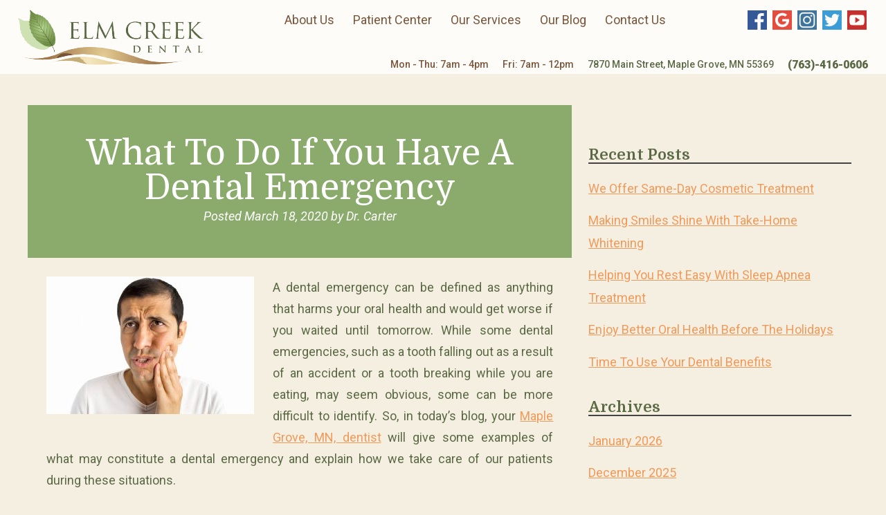

--- FILE ---
content_type: text/html; charset=UTF-8
request_url: https://elmcreekdental.com/2020/03/18/what-to-do-if-you-have-a-dental-emergency/
body_size: 9799
content:
<!doctype html> <!--[if lt IE 7]><html dir="ltr" lang="en-US" prefix="og: https://ogp.me/ns#" class="no-js lt-ie9 lt-ie8 lt-ie7"><![endif]--> <!--[if (IE 7)&!(IEMobile)]><html dir="ltr" lang="en-US" prefix="og: https://ogp.me/ns#" class="no-js lt-ie9 lt-ie8"><![endif]--> <!--[if (IE 8)&!(IEMobile)]><html dir="ltr" lang="en-US" prefix="og: https://ogp.me/ns#" class="no-js lt-ie9"><![endif]--> <!--[if gt IE 8]><!--><html dir="ltr" lang="en-US" prefix="og: https://ogp.me/ns#" class="no-js"><!--<![endif]--><head><meta charset="utf-8"><meta http-equiv="X-UA-Compatible" content="IE=edge"><meta name="HandheldFriendly" content="True"><meta name="MobileOptimized" content="320"><meta name="viewport" content="width=device-width, initial-scale=1"/><link rel="apple-touch-icon" href="https://elmcreekdental.com/wp-content/themes/carter/library/images/apple-touch-icon.png"><link rel="icon" href="https://elmcreekdental.com/wp-content/themes/carter/favicon.png"> <!--[if IE]><link rel="shortcut icon" href="https://elmcreekdental.com/wp-content/themes/carter/favicon.ico"> <![endif]--><meta name="msapplication-TileColor" content="#f01d4f"><meta name="msapplication-TileImage" content="https://elmcreekdental.com/wp-content/themes/carter/library/images/win8-tile-icon.png"><meta name="theme-color" content="#121212"><link rel="pingback" href="https://elmcreekdental.com/xmlrpc.php"><link media="all" href="https://elmcreekdental.com/wp-content/cache/autoptimize/css/autoptimize_001f810c30f7b101c329a52f2fa4cd2c.css" rel="stylesheet"><title>What to Do If You Have a Dental Emergency in Maple Grove | Maple Grove, MN</title><meta name="description" content="If you experience a dental emergency, don&#039;t wait! Call Elm Creek Dental in Maple Grove, MN, at 763-416-0606 to set up an appointment right away." /><meta name="robots" content="max-image-preview:large" /><meta name="author" content="Dr. Carter"/><link rel="canonical" href="https://elmcreekdental.com/2020/03/18/what-to-do-if-you-have-a-dental-emergency/" /><meta name="generator" content="All in One SEO (AIOSEO) 4.9.3" /><meta property="og:locale" content="en_US" /><meta property="og:site_name" content="Elm Creek Dental" /><meta property="og:type" content="article" /><meta property="og:title" content="What to Do If You Have a Dental Emergency in Maple Grove | Maple Grove, MN" /><meta property="og:description" content="If you experience a dental emergency, don&#039;t wait! Call Elm Creek Dental in Maple Grove, MN, at 763-416-0606 to set up an appointment right away." /><meta property="og:url" content="https://elmcreekdental.com/2020/03/18/what-to-do-if-you-have-a-dental-emergency/" /><meta property="og:image" content="https://elmcreekdental.com/wp-content/uploads/2020/03/Lake-orion-dental-emergency-300x199.jpeg" /><meta property="og:image:secure_url" content="https://elmcreekdental.com/wp-content/uploads/2020/03/Lake-orion-dental-emergency-300x199.jpeg" /><meta property="article:published_time" content="2020-03-18T21:57:27+00:00" /><meta property="article:modified_time" content="2020-03-18T21:57:27+00:00" /><meta name="twitter:card" content="summary" /><meta name="twitter:title" content="What to Do If You Have a Dental Emergency in Maple Grove | Maple Grove, MN" /><meta name="twitter:description" content="If you experience a dental emergency, don&#039;t wait! Call Elm Creek Dental in Maple Grove, MN, at 763-416-0606 to set up an appointment right away." /><meta name="twitter:image" content="https://elmcreekdental.com/wp-content/uploads/2020/03/Lake-orion-dental-emergency-300x199.jpeg" /><meta property="og:title" content="What To Do If You Have A Dental Emergency"/><meta property="og:description" content="A dental emergency can be defined as anything that harms your oral health and would get worse if you waited until tomorrow. While some dental emergencies, such "/><meta property="og:url" content="/2020/03/18/what-to-do-if-you-have-a-dental-emergency/"/><meta property="og:image" content="https://elmcreekdental.com/wp-content/uploads/2020/03/Lake-orion-dental-emergency-300x199.jpeg"/><meta property="og:image:width" content="300" /><meta property="og:image:height" content="199" /><meta property="og:image:type" content="image/jpeg" /><meta property="og:type" content="article"/><meta property="og:article:published_time" content="2020-03-18 16:57:27"/><meta property="og:article:modified_time" content="2020-03-18 16:57:27"/><meta name="twitter:card" content="summary"><meta name="twitter:title" content="What To Do If You Have A Dental Emergency"/><meta name="twitter:description" content="A dental emergency can be defined as anything that harms your oral health and would get worse if you waited until tomorrow. While some dental emergencies, such "/><meta name="twitter:image" content="https://elmcreekdental.com/wp-content/uploads/2020/03/Lake-orion-dental-emergency-300x199.jpeg"/><meta name="author" content="Dr. Carter"/><link rel="amphtml" href="https://elmcreekdental.com/2020/03/18/what-to-do-if-you-have-a-dental-emergency/amp/" /><meta name="generator" content="AMP for WP 1.1.11"/><link rel="alternate" type="application/rss+xml" title="Elm Creek Dental &raquo; Feed" href="https://elmcreekdental.com/feed/" /><link rel="alternate" type="application/rss+xml" title="Elm Creek Dental &raquo; Comments Feed" href="https://elmcreekdental.com/comments/feed/" /><link rel="alternate" type="application/rss+xml" title="Elm Creek Dental &raquo; What To Do If You Have A Dental Emergency Comments Feed" href="https://elmcreekdental.com/2020/03/18/what-to-do-if-you-have-a-dental-emergency/feed/" /> <!--[if lt IE 9]><link rel='stylesheet' id='bones-ie-only-css' href='https://elmcreekdental.com/wp-content/themes/carter/library/css/ie.css' type='text/css' media='all' /> <![endif]--> <script type="text/javascript" src="https://elmcreekdental.com/wp-content/themes/carter/library/js/libs/modernizr.custom.min.js" id="bones-modernizr-js"></script> <script type="text/javascript" src="https://elmcreekdental.com/wp-includes/js/jquery/jquery.min.js" id="jquery-core-js"></script> <script type="text/javascript" src="https://elmcreekdental.com/wp-includes/js/jquery/jquery-migrate.min.js" id="jquery-migrate-js"></script> <link rel="https://api.w.org/" href="https://elmcreekdental.com/wp-json/" /><link rel="alternate" type="application/json" href="https://elmcreekdental.com/wp-json/wp/v2/posts/1797" /><link rel='shortlink' href='https://elmcreekdental.com/?p=1797' /><link rel="alternate" type="application/json+oembed" href="https://elmcreekdental.com/wp-json/oembed/1.0/embed?url=https%3A%2F%2Felmcreekdental.com%2F2020%2F03%2F18%2Fwhat-to-do-if-you-have-a-dental-emergency%2F" /><link rel="alternate" type="text/xml+oembed" href="https://elmcreekdental.com/wp-json/oembed/1.0/embed?url=https%3A%2F%2Felmcreekdental.com%2F2020%2F03%2F18%2Fwhat-to-do-if-you-have-a-dental-emergency%2F&#038;format=xml" /> <script type="application/ld+json" class="saswp-schema-markup-output">[{"@context":"https:\/\/schema.org\/","@graph":[{"@context":"https:\/\/schema.org\/","@type":"SiteNavigationElement","@id":"https:\/\/elmcreekdental.com\/#about-us","name":"About Us","url":"https:\/\/elmcreekdental.com\/about-us\/"},{"@context":"https:\/\/schema.org\/","@type":"SiteNavigationElement","@id":"https:\/\/elmcreekdental.com\/#meet-dr-carter","name":"Meet Dr. Carter","url":"https:\/\/elmcreekdental.com\/meet-dr-carter\/"},{"@context":"https:\/\/schema.org\/","@type":"SiteNavigationElement","@id":"https:\/\/elmcreekdental.com\/#meet-our-team","name":"Meet Our Team","url":"https:\/\/elmcreekdental.com\/meet-our-team\/"},{"@context":"https:\/\/schema.org\/","@type":"SiteNavigationElement","@id":"https:\/\/elmcreekdental.com\/#our-technology","name":"Our Technology","url":"https:\/\/elmcreekdental.com\/our-technology\/"},{"@context":"https:\/\/schema.org\/","@type":"SiteNavigationElement","@id":"https:\/\/elmcreekdental.com\/#patient-center","name":"Patient Center","url":"https:\/\/elmcreekdental.com\/patient-center\/"},{"@context":"https:\/\/schema.org\/","@type":"SiteNavigationElement","@id":"https:\/\/elmcreekdental.com\/#your-first-visit","name":"Your First Visit","url":"https:\/\/elmcreekdental.com\/your-first-visit\/"},{"@context":"https:\/\/schema.org\/","@type":"SiteNavigationElement","@id":"https:\/\/elmcreekdental.com\/#insurance-financing","name":"Insurance &amp; Financing","url":"https:\/\/elmcreekdental.com\/insurance-financing\/"},{"@context":"https:\/\/schema.org\/","@type":"SiteNavigationElement","@id":"https:\/\/elmcreekdental.com\/#special-offers","name":"Special Offers","url":"https:\/\/elmcreekdental.com\/special-offers\/"},{"@context":"https:\/\/schema.org\/","@type":"SiteNavigationElement","@id":"https:\/\/elmcreekdental.com\/#patient-reviews","name":"Patient Reviews","url":"https:\/\/elmcreekdental.com\/patient-reviews\/"},{"@context":"https:\/\/schema.org\/","@type":"SiteNavigationElement","@id":"https:\/\/elmcreekdental.com\/#new-patient-forms","name":"New Patient Forms","url":"https:\/\/www.ident.ws\/template_include\/new_patient_sign_in.do?site=5372&#038;practiceId=16661&#038;page=New+Patient+Sign+In"},{"@context":"https:\/\/schema.org\/","@type":"SiteNavigationElement","@id":"https:\/\/elmcreekdental.com\/#our-services","name":"Our Services","url":"https:\/\/elmcreekdental.com\/our-services\/"},{"@context":"https:\/\/schema.org\/","@type":"SiteNavigationElement","@id":"https:\/\/elmcreekdental.com\/#general-dentistry","name":"General Dentistry","url":"https:\/\/elmcreekdental.com\/general-dentistry\/"},{"@context":"https:\/\/schema.org\/","@type":"SiteNavigationElement","@id":"https:\/\/elmcreekdental.com\/#checkups-cleanings","name":"Checkups &amp; Cleanings","url":"https:\/\/elmcreekdental.com\/checkups-cleanings\/"},{"@context":"https:\/\/schema.org\/","@type":"SiteNavigationElement","@id":"https:\/\/elmcreekdental.com\/#childrens-dentistry","name":"Children\u2019s Dentistry","url":"https:\/\/elmcreekdental.com\/childrens-dentistry\/"},{"@context":"https:\/\/schema.org\/","@type":"SiteNavigationElement","@id":"https:\/\/elmcreekdental.com\/#bruxism-tmj-treatment","name":"Bruxism &amp; TMJ Treatment","url":"https:\/\/elmcreekdental.com\/bruxism-tmj-treatment\/"},{"@context":"https:\/\/schema.org\/","@type":"SiteNavigationElement","@id":"https:\/\/elmcreekdental.com\/#orthodontic-treatment","name":"Orthodontic Treatment","url":"https:\/\/elmcreekdental.com\/orthodontic-treatment\/"},{"@context":"https:\/\/schema.org\/","@type":"SiteNavigationElement","@id":"https:\/\/elmcreekdental.com\/#sleep-apnea-treatment","name":"Sleep Apnea Treatment","url":"https:\/\/elmcreekdental.com\/sleep-apnea-treatment\/"},{"@context":"https:\/\/schema.org\/","@type":"SiteNavigationElement","@id":"https:\/\/elmcreekdental.com\/#cosmetic-dentistry","name":"Cosmetic Dentistry","url":"https:\/\/elmcreekdental.com\/cosmetic-dentistry\/"},{"@context":"https:\/\/schema.org\/","@type":"SiteNavigationElement","@id":"https:\/\/elmcreekdental.com\/#teeth-whitening","name":"Teeth-Whitening","url":"https:\/\/elmcreekdental.com\/teeth-whitening\/"},{"@context":"https:\/\/schema.org\/","@type":"SiteNavigationElement","@id":"https:\/\/elmcreekdental.com\/#bonding-contouring","name":"Bonding &amp; Contouring","url":"https:\/\/elmcreekdental.com\/bonding-contouring\/"},{"@context":"https:\/\/schema.org\/","@type":"SiteNavigationElement","@id":"https:\/\/elmcreekdental.com\/#porcelain-veneers","name":"Porcelain Veneers","url":"https:\/\/elmcreekdental.com\/porcelain-veneers\/"},{"@context":"https:\/\/schema.org\/","@type":"SiteNavigationElement","@id":"https:\/\/elmcreekdental.com\/#restorative-dentistry","name":"Restorative Dentistry","url":"https:\/\/elmcreekdental.com\/restorative-dentistry\/"},{"@context":"https:\/\/schema.org\/","@type":"SiteNavigationElement","@id":"https:\/\/elmcreekdental.com\/#tooth-fillings","name":"Tooth Fillings","url":"https:\/\/elmcreekdental.com\/tooth-fillings\/"},{"@context":"https:\/\/schema.org\/","@type":"SiteNavigationElement","@id":"https:\/\/elmcreekdental.com\/#root-canal-treatment","name":"Root Canal Treatment","url":"https:\/\/elmcreekdental.com\/root-canal-treatment\/"},{"@context":"https:\/\/schema.org\/","@type":"SiteNavigationElement","@id":"https:\/\/elmcreekdental.com\/#dental-crowns","name":"Dental Crowns","url":"https:\/\/elmcreekdental.com\/dental-crowns\/"},{"@context":"https:\/\/schema.org\/","@type":"SiteNavigationElement","@id":"https:\/\/elmcreekdental.com\/#tooth-extraction","name":"Tooth Extraction","url":"https:\/\/elmcreekdental.com\/tooth-extraction\/"},{"@context":"https:\/\/schema.org\/","@type":"SiteNavigationElement","@id":"https:\/\/elmcreekdental.com\/#prosthetic-dentistry","name":"Prosthetic Dentistry","url":"https:\/\/elmcreekdental.com\/prosthetic-dentistry\/"},{"@context":"https:\/\/schema.org\/","@type":"SiteNavigationElement","@id":"https:\/\/elmcreekdental.com\/#dental-bridges","name":"Dental Bridges","url":"https:\/\/elmcreekdental.com\/dental-bridges\/"},{"@context":"https:\/\/schema.org\/","@type":"SiteNavigationElement","@id":"https:\/\/elmcreekdental.com\/#full-partial-dentures","name":"Full &amp; Partial Dentures","url":"https:\/\/elmcreekdental.com\/full-partial-dentures\/"},{"@context":"https:\/\/schema.org\/","@type":"SiteNavigationElement","@id":"https:\/\/elmcreekdental.com\/#dental-implants","name":"Dental Implants","url":"https:\/\/elmcreekdental.com\/dental-implants\/"},{"@context":"https:\/\/schema.org\/","@type":"SiteNavigationElement","@id":"https:\/\/elmcreekdental.com\/#dental-emergencies","name":"Dental Emergencies","url":"https:\/\/elmcreekdental.com\/dental-emergencies\/"},{"@context":"https:\/\/schema.org\/","@type":"SiteNavigationElement","@id":"https:\/\/elmcreekdental.com\/#our-blog","name":"Our Blog","url":"https:\/\/elmcreekdental.com\/blog\/"},{"@context":"https:\/\/schema.org\/","@type":"SiteNavigationElement","@id":"https:\/\/elmcreekdental.com\/#contact-us","name":"Contact Us","url":"https:\/\/elmcreekdental.com\/contact-us\/"}]},

{"@context":"https:\/\/schema.org\/","@type":"Article","@id":"https:\/\/elmcreekdental.com\/2020\/03\/18\/what-to-do-if-you-have-a-dental-emergency\/#Article","url":"https:\/\/elmcreekdental.com\/2020\/03\/18\/what-to-do-if-you-have-a-dental-emergency\/","inLanguage":"en-US","mainEntityOfPage":"https:\/\/elmcreekdental.com\/2020\/03\/18\/what-to-do-if-you-have-a-dental-emergency\/","headline":"What To Do If You Have A Dental Emergency","description":"A dental emergency can be defined as anything that harms your oral health and would get worse if you waited until tomorrow. While some dental emergencies, such as a tooth falling out as a result of an accident or a tooth breaking while you are eating, may seem obvious, some can be more difficult to","articleBody":"A dental emergency can be defined as anything that harms your oral health and would get worse if you waited until tomorrow. While some dental emergencies, such as a tooth falling out as a result of an accident or a tooth breaking while you are eating, may seem obvious, some can be more difficult to identify. So, in today's blog, your Maple Grove, MN, dentist will give some examples of what may constitute a dental emergency and explain how we take care of our patients during these situations.      Examples of a Dental Emergency  As mentioned above, some dental emergencies are very easy to identify, while others are more difficult. However, it is important to remember that a dental emergency should not wait until tomorrow because the situation could get worse. Oftentimes, this would be due to a higher risk of tooth decay due to exposure of the soft inner parts of your tooth, or perhaps a risk of infection or the need for extraction. With this in mind, some examples of a dental emergency include:       \tA particularly painful or long-lasting toothache   \tA permanent tooth becoming extremely loose, or falling out completely   \tA tooth breaking   \tA tooth chipping or cracking badly, especially if it becomes discolored or is painful    In any of these situations, the best course of action is to call Elm Creek Dental as soon as possible to set up an emergency appointment. If any of these issues were caused by decay or infection, it will continue to get worse, and if physical trauma has occurred, the inner parts of your tooth may be exposed, and these soft parts are extremely susceptible to decay and infection, as well. If you call us, there is a chance that we can restore your tooth and eradicate the issue in one visit. If you wait, your only option may become extraction.    In Our Office  When you call us with a dental emergency, our helpful staff will set up an appointment so that you can come into our office as soon as possible. We will also give you pointers on the phone of things you can do to reduce your discomfort and give us the best chance at restoring your teeth, such as managing your pain with an ice pack and medicine, and keeping all pieces of your teeth in a container (which, in the best-case scenario, would also be filled with milk or salt water to preserve the tooth) to bring with you. When you arrive, we will immediately get to work on restoring your tooth either using the pieces you brought to us or with a dental crown or, if your problem is a toothache, we will diagnose your issue and figure out the next steps to alleviate your pain. It is our goal to fix your problem in the least amount of time necessary in order to allow you to get back to your usual routine without worry.    What Are You Waiting For? Call Us!  A dental emergency can quickly become a serious matter, so don't hesitate to call our office whenever something seems wrong! If you think you might be experiencing a dental emergency, contact our team at Elm Creek Dental in Maple Grove, MN, right away by calling 763-416-0606.","keywords":"","datePublished":"2020-03-18T16:57:27-05:00","dateModified":"2020-03-18T16:57:27-05:00","author":{"@type":"Person","name":"Dr. Carter","url":"https:\/\/elmcreekdental.com\/author\/creekofsawcesurroundedwithelmtrees\/","sameAs":[],"image":{"@type":"ImageObject","url":"https:\/\/secure.gravatar.com\/avatar\/7247c7a3ba3e1613b2832eea0359593f?s=96&d=mm&r=g","height":96,"width":96}},"editor":{"@type":"Person","name":"Dr. Carter","url":"https:\/\/elmcreekdental.com\/author\/creekofsawcesurroundedwithelmtrees\/","sameAs":[],"image":{"@type":"ImageObject","url":"https:\/\/secure.gravatar.com\/avatar\/7247c7a3ba3e1613b2832eea0359593f?s=96&d=mm&r=g","height":96,"width":96}},"publisher":{"@type":"Organization","name":"Elm Creek Dental","url":"https:\/\/elmcreekdental.com"},"image":{"@type":"ImageObject","@id":"https:\/\/elmcreekdental.com\/2020\/03\/18\/what-to-do-if-you-have-a-dental-emergency\/#primaryimage","url":"https:\/\/elmcreekdental.com\/wp-content\/plugins\/accelerated-mobile-pages\/images\/SD-default-image.png","width":"700","height":"550"}},

{"@context":"https:\/\/schema.org\/","@type":"BlogPosting","@id":"https:\/\/elmcreekdental.com\/2020\/03\/18\/what-to-do-if-you-have-a-dental-emergency\/#BlogPosting","url":"https:\/\/elmcreekdental.com\/2020\/03\/18\/what-to-do-if-you-have-a-dental-emergency\/","inLanguage":"en-US","mainEntityOfPage":"https:\/\/elmcreekdental.com\/2020\/03\/18\/what-to-do-if-you-have-a-dental-emergency\/","headline":"What To Do If You Have A Dental Emergency","description":"A dental emergency can be defined as anything that harms your oral health and would get worse if you waited until tomorrow. While some dental emergencies, such as a tooth falling out as a result of an accident or a tooth breaking while you are eating, may seem obvious, some can be more difficult to","articleBody":"A dental emergency can be defined as anything that harms your oral health and would get worse if you waited until tomorrow. While some dental emergencies, such as a tooth falling out as a result of an accident or a tooth breaking while you are eating, may seem obvious, some can be more difficult to identify. So, in today's blog, your Maple Grove, MN, dentist will give some examples of what may constitute a dental emergency and explain how we take care of our patients during these situations.      Examples of a Dental Emergency  As mentioned above, some dental emergencies are very easy to identify, while others are more difficult. However, it is important to remember that a dental emergency should not wait until tomorrow because the situation could get worse. Oftentimes, this would be due to a higher risk of tooth decay due to exposure of the soft inner parts of your tooth, or perhaps a risk of infection or the need for extraction. With this in mind, some examples of a dental emergency include:       \tA particularly painful or long-lasting toothache   \tA permanent tooth becoming extremely loose, or falling out completely   \tA tooth breaking   \tA tooth chipping or cracking badly, especially if it becomes discolored or is painful    In any of these situations, the best course of action is to call Elm Creek Dental as soon as possible to set up an emergency appointment. If any of these issues were caused by decay or infection, it will continue to get worse, and if physical trauma has occurred, the inner parts of your tooth may be exposed, and these soft parts are extremely susceptible to decay and infection, as well. If you call us, there is a chance that we can restore your tooth and eradicate the issue in one visit. If you wait, your only option may become extraction.    In Our Office  When you call us with a dental emergency, our helpful staff will set up an appointment so that you can come into our office as soon as possible. We will also give you pointers on the phone of things you can do to reduce your discomfort and give us the best chance at restoring your teeth, such as managing your pain with an ice pack and medicine, and keeping all pieces of your teeth in a container (which, in the best-case scenario, would also be filled with milk or salt water to preserve the tooth) to bring with you. When you arrive, we will immediately get to work on restoring your tooth either using the pieces you brought to us or with a dental crown or, if your problem is a toothache, we will diagnose your issue and figure out the next steps to alleviate your pain. It is our goal to fix your problem in the least amount of time necessary in order to allow you to get back to your usual routine without worry.    What Are You Waiting For? Call Us!  A dental emergency can quickly become a serious matter, so don't hesitate to call our office whenever something seems wrong! If you think you might be experiencing a dental emergency, contact our team at Elm Creek Dental in Maple Grove, MN, right away by calling 763-416-0606.","keywords":"","datePublished":"2020-03-18T16:57:27-05:00","dateModified":"2020-03-18T16:57:27-05:00","author":{"@type":"Person","name":"Dr. Carter","url":"https:\/\/elmcreekdental.com\/author\/creekofsawcesurroundedwithelmtrees\/","sameAs":[],"image":{"@type":"ImageObject","url":"https:\/\/secure.gravatar.com\/avatar\/7247c7a3ba3e1613b2832eea0359593f?s=96&d=mm&r=g","height":96,"width":96}},"editor":{"@type":"Person","name":"Dr. Carter","url":"https:\/\/elmcreekdental.com\/author\/creekofsawcesurroundedwithelmtrees\/","sameAs":[],"image":{"@type":"ImageObject","url":"https:\/\/secure.gravatar.com\/avatar\/7247c7a3ba3e1613b2832eea0359593f?s=96&d=mm&r=g","height":96,"width":96}},"publisher":{"@type":"Organization","name":"Elm Creek Dental","url":"https:\/\/elmcreekdental.com"},"image":{"@type":"ImageObject","@id":"https:\/\/elmcreekdental.com\/2020\/03\/18\/what-to-do-if-you-have-a-dental-emergency\/#primaryimage","url":"https:\/\/elmcreekdental.com\/wp-content\/plugins\/accelerated-mobile-pages\/images\/SD-default-image.png","width":"700","height":"550"}}]</script>  <script async src="https://www.googletagmanager.com/gtag/js?id=G-G091Q5NPDL"></script> <script>window.dataLayer = window.dataLayer || [];
  function gtag(){dataLayer.push(arguments);}
  gtag('js', new Date());

  gtag('config', 'G-G091Q5NPDL');</script> <link rel="stylesheet" href="https://use.fontawesome.com/releases/v5.2.0/css/all.css" integrity="sha384-hWVjflwFxL6sNzntih27bfxkr27PmbbK/iSvJ+a4+0owXq79v+lsFkW54bOGbiDQ" crossorigin="anonymous"><link href="https://fonts.googleapis.com/css?family=Domine:400,700|Roboto:400,400i,500,900&display=swap" rel="stylesheet"></head><body data-rsssl=1 class="post-template-default single single-post postid-1797 single-format-standard" itemscope itemtype="http://schema.org/WebPage"><div id="container"><header class="header cf" role="banner" itemscope itemtype="http://schema.org/WPHeader"><section id="mobile-topbar" class="d-hide t-all m-all cf"><div id="showNav" class="mt-icon"> <noscript><img src="https://elmcreekdental.com/wp-content/themes/carter/library/images/bars.png" alt="Open Menu" /></noscript><img class="lazyload" src='data:image/svg+xml,%3Csvg%20xmlns=%22http://www.w3.org/2000/svg%22%20viewBox=%220%200%20210%20140%22%3E%3C/svg%3E' data-src="https://elmcreekdental.com/wp-content/themes/carter/library/images/bars.png" alt="Open Menu" /></div><div id="mt-phone" class="mt-icon"> <a href="tel:(763)-416-0606"><noscript><img src="https://elmcreekdental.com/wp-content/themes/carter/library/images/phone.png" alt="Call Us" /></noscript><img class="lazyload" src='data:image/svg+xml,%3Csvg%20xmlns=%22http://www.w3.org/2000/svg%22%20viewBox=%220%200%20210%20140%22%3E%3C/svg%3E' data-src="https://elmcreekdental.com/wp-content/themes/carter/library/images/phone.png" alt="Call Us" /></a></div><div id="mt-map" class="mt-icon"> <a href="https://goo.gl/maps/PtQcW4uchSfiacoU9" target="_blank"><noscript><img src="https://elmcreekdental.com/wp-content/themes/carter/library/images/map.png" alt="Find Us" /></noscript><img class="lazyload" src='data:image/svg+xml,%3Csvg%20xmlns=%22http://www.w3.org/2000/svg%22%20viewBox=%220%200%20210%20140%22%3E%3C/svg%3E' data-src="https://elmcreekdental.com/wp-content/themes/carter/library/images/map.png" alt="Find Us" /></a></div><div id="mobile-menu"><nav role="navigation" itemscope itemtype="http://schema.org/SiteNavigationElement"><ul id="menu-main" class="nav top-nav cf"><li id="menu-item-110" class="menu-item menu-item-type-post_type menu-item-object-page menu-item-has-children menu-item-110"><a href="https://elmcreekdental.com/about-us/">About Us</a><ul class="sub-menu"><li id="menu-item-125" class="menu-item menu-item-type-post_type menu-item-object-page menu-item-125"><a href="https://elmcreekdental.com/meet-dr-carter/">Meet Dr. Carter</a></li><li id="menu-item-126" class="menu-item menu-item-type-post_type menu-item-object-page menu-item-126"><a href="https://elmcreekdental.com/meet-our-team/">Meet Our Team</a></li><li id="menu-item-130" class="menu-item menu-item-type-post_type menu-item-object-page menu-item-130"><a href="https://elmcreekdental.com/our-technology/">Our Technology</a></li></ul></li><li id="menu-item-131" class="menu-item menu-item-type-post_type menu-item-object-page menu-item-has-children menu-item-131"><a href="https://elmcreekdental.com/patient-center/">Patient Center</a><ul class="sub-menu"><li id="menu-item-142" class="menu-item menu-item-type-post_type menu-item-object-page menu-item-142"><a href="https://elmcreekdental.com/your-first-visit/">Your First Visit</a></li><li id="menu-item-124" class="menu-item menu-item-type-post_type menu-item-object-page menu-item-124"><a href="https://elmcreekdental.com/insurance-financing/">Insurance &amp; Financing</a></li><li id="menu-item-138" class="menu-item menu-item-type-post_type menu-item-object-page menu-item-138"><a href="https://elmcreekdental.com/special-offers/">Special Offers</a></li><li id="menu-item-180" class="menu-item menu-item-type-post_type menu-item-object-page menu-item-180"><a href="https://elmcreekdental.com/patient-reviews/">Patient Reviews</a></li><li id="menu-item-1792" class="menu-item menu-item-type-custom menu-item-object-custom menu-item-1792"><a target="_blank" rel="noopener" href="https://www.ident.ws/template_include/new_patient_sign_in.do?site=5372&#038;practiceId=16661&#038;page=New+Patient+Sign+In">New Patient Forms</a></li></ul></li><li id="menu-item-129" class="menu-item menu-item-type-post_type menu-item-object-page menu-item-has-children menu-item-129"><a href="https://elmcreekdental.com/our-services/">Our Services</a><ul class="sub-menu"><li id="menu-item-122" class="menu-item menu-item-type-post_type menu-item-object-page menu-item-has-children menu-item-122"><a href="https://elmcreekdental.com/general-dentistry/">General Dentistry</a><ul class="sub-menu"><li id="menu-item-113" class="menu-item menu-item-type-post_type menu-item-object-page menu-item-113"><a href="https://elmcreekdental.com/checkups-cleanings/">Checkups &amp; Cleanings</a></li><li id="menu-item-114" class="menu-item menu-item-type-post_type menu-item-object-page menu-item-114"><a href="https://elmcreekdental.com/childrens-dentistry/">Children’s Dentistry</a></li><li id="menu-item-112" class="menu-item menu-item-type-post_type menu-item-object-page menu-item-112"><a href="https://elmcreekdental.com/bruxism-tmj-treatment/">Bruxism &amp; TMJ Treatment</a></li><li id="menu-item-127" class="menu-item menu-item-type-post_type menu-item-object-page menu-item-127"><a href="https://elmcreekdental.com/orthodontic-treatment/">Orthodontic Treatment</a></li><li id="menu-item-2056" class="menu-item menu-item-type-post_type menu-item-object-page menu-item-2056"><a href="https://elmcreekdental.com/sleep-apnea-treatment/">Sleep Apnea Treatment</a></li></ul></li><li id="menu-item-116" class="menu-item menu-item-type-post_type menu-item-object-page menu-item-has-children menu-item-116"><a href="https://elmcreekdental.com/cosmetic-dentistry/">Cosmetic Dentistry</a><ul class="sub-menu"><li id="menu-item-139" class="menu-item menu-item-type-post_type menu-item-object-page menu-item-139"><a href="https://elmcreekdental.com/teeth-whitening/">Teeth-Whitening</a></li><li id="menu-item-111" class="menu-item menu-item-type-post_type menu-item-object-page menu-item-111"><a href="https://elmcreekdental.com/bonding-contouring/">Bonding &amp; Contouring</a></li><li id="menu-item-133" class="menu-item menu-item-type-post_type menu-item-object-page menu-item-133"><a href="https://elmcreekdental.com/porcelain-veneers/">Porcelain Veneers</a></li></ul></li><li id="menu-item-135" class="menu-item menu-item-type-post_type menu-item-object-page menu-item-has-children menu-item-135"><a href="https://elmcreekdental.com/restorative-dentistry/">Restorative Dentistry</a><ul class="sub-menu"><li id="menu-item-141" class="menu-item menu-item-type-post_type menu-item-object-page menu-item-141"><a href="https://elmcreekdental.com/tooth-fillings/">Tooth Fillings</a></li><li id="menu-item-136" class="menu-item menu-item-type-post_type menu-item-object-page menu-item-136"><a href="https://elmcreekdental.com/root-canal-treatment/">Root Canal Treatment</a></li><li id="menu-item-118" class="menu-item menu-item-type-post_type menu-item-object-page menu-item-118"><a href="https://elmcreekdental.com/dental-crowns/">Dental Crowns</a></li><li id="menu-item-140" class="menu-item menu-item-type-post_type menu-item-object-page menu-item-140"><a href="https://elmcreekdental.com/tooth-extraction/">Tooth Extraction</a></li></ul></li><li id="menu-item-134" class="menu-item menu-item-type-post_type menu-item-object-page menu-item-has-children menu-item-134"><a href="https://elmcreekdental.com/prosthetic-dentistry/">Prosthetic Dentistry</a><ul class="sub-menu"><li id="menu-item-117" class="menu-item menu-item-type-post_type menu-item-object-page menu-item-117"><a href="https://elmcreekdental.com/dental-bridges/">Dental Bridges</a></li><li id="menu-item-121" class="menu-item menu-item-type-post_type menu-item-object-page menu-item-121"><a href="https://elmcreekdental.com/full-partial-dentures/">Full &amp; Partial Dentures</a></li><li id="menu-item-120" class="menu-item menu-item-type-post_type menu-item-object-page menu-item-120"><a href="https://elmcreekdental.com/dental-implants/">Dental Implants</a></li></ul></li><li id="menu-item-119" class="menu-item menu-item-type-post_type menu-item-object-page menu-item-119"><a href="https://elmcreekdental.com/dental-emergencies/">Dental Emergencies</a></li></ul></li><li id="menu-item-128" class="menu-item menu-item-type-post_type menu-item-object-page current_page_parent menu-item-128"><a href="https://elmcreekdental.com/blog/">Our Blog</a></li><li id="menu-item-115" class="menu-item menu-item-type-post_type menu-item-object-page menu-item-115"><a href="https://elmcreekdental.com/contact-us/">Contact Us</a></li></ul></nav></div></section><section id="bottom-header" class="cf"><div id="inner-header" class="cf"><div class="big-wrap ih-inner cf"><section id="logo" itemscope itemtype="http://schema.org/Organization"> <a href="https://elmcreekdental.com" rel="nofollow"><img src="https://elmcreekdental.com/wp-content/themes/carter/library/images/logo.png" alt="Elm Creek Dental" /></a></section><section id="header-right"><div class="hr-top m-hide t-hide cf"><section id="hrt-nav"><nav role="navigation" itemscope itemtype="http://schema.org/SiteNavigationElement"><ul id="menu-main-1" class="nav top-nav topnav cf"><li class="menu-item menu-item-type-post_type menu-item-object-page menu-item-has-children menu-item-110"><a href="https://elmcreekdental.com/about-us/">About Us</a><ul class="sub-menu"><li class="menu-item menu-item-type-post_type menu-item-object-page menu-item-125"><a href="https://elmcreekdental.com/meet-dr-carter/">Meet Dr. Carter</a></li><li class="menu-item menu-item-type-post_type menu-item-object-page menu-item-126"><a href="https://elmcreekdental.com/meet-our-team/">Meet Our Team</a></li><li class="menu-item menu-item-type-post_type menu-item-object-page menu-item-130"><a href="https://elmcreekdental.com/our-technology/">Our Technology</a></li></ul></li><li class="menu-item menu-item-type-post_type menu-item-object-page menu-item-has-children menu-item-131"><a href="https://elmcreekdental.com/patient-center/">Patient Center</a><ul class="sub-menu"><li class="menu-item menu-item-type-post_type menu-item-object-page menu-item-142"><a href="https://elmcreekdental.com/your-first-visit/">Your First Visit</a></li><li class="menu-item menu-item-type-post_type menu-item-object-page menu-item-124"><a href="https://elmcreekdental.com/insurance-financing/">Insurance &amp; Financing</a></li><li class="menu-item menu-item-type-post_type menu-item-object-page menu-item-138"><a href="https://elmcreekdental.com/special-offers/">Special Offers</a></li><li class="menu-item menu-item-type-post_type menu-item-object-page menu-item-180"><a href="https://elmcreekdental.com/patient-reviews/">Patient Reviews</a></li><li class="menu-item menu-item-type-custom menu-item-object-custom menu-item-1792"><a target="_blank" rel="noopener" href="https://www.ident.ws/template_include/new_patient_sign_in.do?site=5372&#038;practiceId=16661&#038;page=New+Patient+Sign+In">New Patient Forms</a></li></ul></li><li class="menu-item menu-item-type-post_type menu-item-object-page menu-item-has-children menu-item-129"><a href="https://elmcreekdental.com/our-services/">Our Services</a><ul class="sub-menu"><li class="menu-item menu-item-type-post_type menu-item-object-page menu-item-has-children menu-item-122"><a href="https://elmcreekdental.com/general-dentistry/">General Dentistry</a><ul class="sub-menu"><li class="menu-item menu-item-type-post_type menu-item-object-page menu-item-113"><a href="https://elmcreekdental.com/checkups-cleanings/">Checkups &amp; Cleanings</a></li><li class="menu-item menu-item-type-post_type menu-item-object-page menu-item-114"><a href="https://elmcreekdental.com/childrens-dentistry/">Children’s Dentistry</a></li><li class="menu-item menu-item-type-post_type menu-item-object-page menu-item-112"><a href="https://elmcreekdental.com/bruxism-tmj-treatment/">Bruxism &amp; TMJ Treatment</a></li><li class="menu-item menu-item-type-post_type menu-item-object-page menu-item-127"><a href="https://elmcreekdental.com/orthodontic-treatment/">Orthodontic Treatment</a></li><li class="menu-item menu-item-type-post_type menu-item-object-page menu-item-2056"><a href="https://elmcreekdental.com/sleep-apnea-treatment/">Sleep Apnea Treatment</a></li></ul></li><li class="menu-item menu-item-type-post_type menu-item-object-page menu-item-has-children menu-item-116"><a href="https://elmcreekdental.com/cosmetic-dentistry/">Cosmetic Dentistry</a><ul class="sub-menu"><li class="menu-item menu-item-type-post_type menu-item-object-page menu-item-139"><a href="https://elmcreekdental.com/teeth-whitening/">Teeth-Whitening</a></li><li class="menu-item menu-item-type-post_type menu-item-object-page menu-item-111"><a href="https://elmcreekdental.com/bonding-contouring/">Bonding &amp; Contouring</a></li><li class="menu-item menu-item-type-post_type menu-item-object-page menu-item-133"><a href="https://elmcreekdental.com/porcelain-veneers/">Porcelain Veneers</a></li></ul></li><li class="menu-item menu-item-type-post_type menu-item-object-page menu-item-has-children menu-item-135"><a href="https://elmcreekdental.com/restorative-dentistry/">Restorative Dentistry</a><ul class="sub-menu"><li class="menu-item menu-item-type-post_type menu-item-object-page menu-item-141"><a href="https://elmcreekdental.com/tooth-fillings/">Tooth Fillings</a></li><li class="menu-item menu-item-type-post_type menu-item-object-page menu-item-136"><a href="https://elmcreekdental.com/root-canal-treatment/">Root Canal Treatment</a></li><li class="menu-item menu-item-type-post_type menu-item-object-page menu-item-118"><a href="https://elmcreekdental.com/dental-crowns/">Dental Crowns</a></li><li class="menu-item menu-item-type-post_type menu-item-object-page menu-item-140"><a href="https://elmcreekdental.com/tooth-extraction/">Tooth Extraction</a></li></ul></li><li class="menu-item menu-item-type-post_type menu-item-object-page menu-item-has-children menu-item-134"><a href="https://elmcreekdental.com/prosthetic-dentistry/">Prosthetic Dentistry</a><ul class="sub-menu"><li class="menu-item menu-item-type-post_type menu-item-object-page menu-item-117"><a href="https://elmcreekdental.com/dental-bridges/">Dental Bridges</a></li><li class="menu-item menu-item-type-post_type menu-item-object-page menu-item-121"><a href="https://elmcreekdental.com/full-partial-dentures/">Full &amp; Partial Dentures</a></li><li class="menu-item menu-item-type-post_type menu-item-object-page menu-item-120"><a href="https://elmcreekdental.com/dental-implants/">Dental Implants</a></li></ul></li><li class="menu-item menu-item-type-post_type menu-item-object-page menu-item-119"><a href="https://elmcreekdental.com/dental-emergencies/">Dental Emergencies</a></li></ul></li><li class="menu-item menu-item-type-post_type menu-item-object-page current_page_parent menu-item-128"><a href="https://elmcreekdental.com/blog/">Our Blog</a></li><li class="menu-item menu-item-type-post_type menu-item-object-page menu-item-115"><a href="https://elmcreekdental.com/contact-us/">Contact Us</a></li></ul></nav></section><section id="hrt-sm"> <a href="https://www.facebook.com/elmcreekdental" target="_blank"><img src="https://elmcreekdental.com/wp-content/uploads/2019/09/fb.jpg" alt="" /></a> <a href="https://goo.gl/maps/PtQcW4uchSfiacoU9" target="_blank"><img src="https://elmcreekdental.com/wp-content/uploads/2019/09/google.jpg" alt="" /></a> <a href="https://www.instagram.com/elmcreekdental/" target="_blank"><img src="https://elmcreekdental.com/wp-content/uploads/2019/09/Asset-1.png" alt="" /></a> <a href="https://twitter.com/rickcarterdds" target="_blank"><img src="https://elmcreekdental.com/wp-content/uploads/2019/09/Asset-2.png" alt="" /></a> <a href="https://www.youtube.com/channel/UCh58aVKn-tlJl8OOZBiNANQ" target="_blank"><img src="https://elmcreekdental.com/wp-content/uploads/2021/10/Asset-2.png" alt="" /></a></section></div><div class="hr-bottom"><div id="hrb-hours"> Mon - Thu: 7am - 4pm<span></span>Fri: 7am - 12pm</div><div id="hrb-addr" class="m-hide t-hide"> 7870 Main Street, Maple Grove, MN 55369</div><div id="hrb-phone" class="m-hide t-hide"> (763)-416-0606</div></div></section></div></div></section></header><div id="content"><div id="inner-content" class="wrap cf"><main id="main" class="m-all t-8of12 d-8of12 cf" role="main" itemscope itemprop="mainContentOfPage" itemtype="http://schema.org/Blog"><article id="post-1797" class="cf post-1797 post type-post status-publish format-standard hentry category-restorative-dentistry" role="article" itemscope itemprop="blogPost" itemtype="http://schema.org/BlogPosting"><header class="article-header entry-header"><h1 class="entry-title single-title" itemprop="headline" rel="bookmark">What To Do If You Have A Dental Emergency</h1><p class="byline entry-meta vcard"> Posted <time class="updated entry-time" datetime="2020-03-18" itemprop="datePublished">March 18, 2020</time> <span class="by">by</span> <span class="entry-author author" itemprop="author" itemscope itemptype="http://schema.org/Person">Dr. Carter</span></p></header><section class="entry-content cf" itemprop="articleBody"><p style="text-align: justify;"><img fetchpriority="high" decoding="async" class="size-medium wp-image-1803 alignleft" src="https://elmcreekdental.com/wp-content/uploads/2020/03/Lake-orion-dental-emergency-300x199.jpeg" alt="" width="300" height="199" srcset="https://elmcreekdental.com/wp-content/uploads/2020/03/Lake-orion-dental-emergency-300x199.jpeg 300w, https://elmcreekdental.com/wp-content/uploads/2020/03/Lake-orion-dental-emergency-1024x681.jpeg 1024w, https://elmcreekdental.com/wp-content/uploads/2020/03/Lake-orion-dental-emergency-768x511.jpeg 768w, https://elmcreekdental.com/wp-content/uploads/2020/03/Lake-orion-dental-emergency-1536x1021.jpeg 1536w, https://elmcreekdental.com/wp-content/uploads/2020/03/Lake-orion-dental-emergency-scaled.jpeg 2048w" sizes="(max-width: 300px) 100vw, 300px" />A dental emergency can be defined as anything that harms your oral health and would get worse if you waited until tomorrow. While some dental emergencies, such as a tooth falling out as a result of an accident or a tooth breaking while you are eating, may seem obvious, some can be more difficult to identify. So, in today&#8217;s blog, your <a href="https://elmcreekdental.com/meet-dr-carter/" target="_blank" rel="noopener noreferrer">Maple Grove, MN, dentist</a> will give some examples of what may constitute a dental emergency and explain how we take care of our patients during these situations.</p><p style="text-align: justify;"><span id="more-1797"></span></p><h2 style="text-align: justify;">Examples of a Dental Emergency</h2><p style="text-align: justify;">As mentioned above, some <a href="https://elmcreekdental.com/dental-emergencies/" target="_blank" rel="noopener noreferrer">dental emergencies</a> are very easy to identify, while others are more difficult. However, it is important to remember that a dental emergency should not wait until tomorrow because the situation could get worse. Oftentimes, this would be due to a higher risk of tooth decay due to exposure of the soft inner parts of your tooth, or perhaps a risk of infection or the need for extraction. With this in mind, some examples of a dental emergency include:</p><ul style="text-align: justify;"><li>A particularly painful or long-lasting toothache</li><li>A permanent tooth becoming extremely loose, or falling out completely</li><li>A tooth breaking</li><li>A tooth chipping or cracking badly, especially if it becomes discolored or is painful</li></ul><p style="text-align: justify;">In any of these situations, the best course of action is to call Elm Creek Dental as soon as possible to set up an emergency appointment. If any of these issues were caused by decay or infection, it will continue to get worse, and if physical trauma has occurred, the inner parts of your tooth may be exposed, and these soft parts are extremely susceptible to decay and infection, as well. If you call us, there is a chance that we can restore your tooth and eradicate the issue in one visit. If you wait, your only option may become extraction.</p><h2 style="text-align: justify;">In Our Office</h2><p style="text-align: justify;">When you call us with a dental emergency, <a href="https://elmcreekdental.com/meet-our-team/" target="_blank" rel="noopener noreferrer">our helpful staff</a> will set up an appointment so that you can come into our office as soon as possible. We will also give you pointers on the phone of things you can do to reduce your discomfort and give us the best chance at restoring your teeth, such as managing your pain with an ice pack and medicine, and keeping all pieces of your teeth in a container (which, in the best-case scenario, would also be filled with milk or salt water to preserve the tooth) to bring with you. When you arrive, we will immediately get to work on <a href="https://elmcreekdental.com/restorative-dentistry/" target="_blank" rel="noopener noreferrer">restoring your tooth</a> either using the pieces you brought to us or with a <a href="https://elmcreekdental.com/dental-crowns/" target="_blank" rel="noopener noreferrer">dental crown</a> or, if your problem is a toothache, we will diagnose your issue and figure out the next steps to alleviate your pain. It is our goal to fix your problem in the least amount of time necessary in order to allow you to get back to your usual routine without worry.</p><h2 style="text-align: justify;">What Are You Waiting For? Call Us!</h2><p style="text-align: justify;">A dental emergency can quickly become a serious matter, so don&#8217;t hesitate to call our office whenever something seems wrong! If you think you might be experiencing a dental emergency, <a href="https://elmcreekdental.com/contact-us/" target="_blank" rel="noopener noreferrer">contact our team</a> at Elm Creek Dental in Maple Grove, MN, right away by calling 763-416-0606.</p></section><footer class="article-footer"> filed under: <a href="https://elmcreekdental.com/category/restorative-dentistry/" rel="category tag">Restorative Dentistry</a></footer></article></main><div id="sidebar1" class="sidebar m-all t-4of12 d-4of12 last-col cf" role="complementary"><div id="recent-posts-2" class="widget widget_recent_entries"><h4 class="widgettitle">Recent Posts</h4><ul><li> <a href="https://elmcreekdental.com/2026/01/05/we-offer-same-day-cosmetic-treatment/">We Offer Same-Day Cosmetic Treatment</a></li><li> <a href="https://elmcreekdental.com/2025/12/17/making-smiles-shine-with-take-home-whitening/">Making Smiles Shine With Take-Home Whitening</a></li><li> <a href="https://elmcreekdental.com/2025/12/03/helping-you-rest-easy-with-sleep-apnea-treatment/">Helping You Rest Easy With Sleep Apnea Treatment</a></li><li> <a href="https://elmcreekdental.com/2025/11/19/enjoy-better-oral-health-before-the-holidays/">Enjoy Better Oral Health Before The Holidays</a></li><li> <a href="https://elmcreekdental.com/2025/11/05/time-to-use-your-dental-benefits/">Time To Use Your Dental Benefits</a></li></ul></div><div id="archives-2" class="widget widget_archive"><h4 class="widgettitle">Archives</h4><ul><li><a href='https://elmcreekdental.com/2026/01/'>January 2026</a></li><li><a href='https://elmcreekdental.com/2025/12/'>December 2025</a></li><li><a href='https://elmcreekdental.com/2025/11/'>November 2025</a></li><li><a href='https://elmcreekdental.com/2025/10/'>October 2025</a></li><li><a href='https://elmcreekdental.com/2025/09/'>September 2025</a></li><li><a href='https://elmcreekdental.com/2025/08/'>August 2025</a></li><li><a href='https://elmcreekdental.com/2025/07/'>July 2025</a></li><li><a href='https://elmcreekdental.com/2025/06/'>June 2025</a></li><li><a href='https://elmcreekdental.com/2025/05/'>May 2025</a></li><li><a href='https://elmcreekdental.com/2025/04/'>April 2025</a></li><li><a href='https://elmcreekdental.com/2025/03/'>March 2025</a></li><li><a href='https://elmcreekdental.com/2025/02/'>February 2025</a></li><li><a href='https://elmcreekdental.com/2025/01/'>January 2025</a></li><li><a href='https://elmcreekdental.com/2024/12/'>December 2024</a></li><li><a href='https://elmcreekdental.com/2024/11/'>November 2024</a></li><li><a href='https://elmcreekdental.com/2024/10/'>October 2024</a></li><li><a href='https://elmcreekdental.com/2024/09/'>September 2024</a></li><li><a href='https://elmcreekdental.com/2024/08/'>August 2024</a></li><li><a href='https://elmcreekdental.com/2024/07/'>July 2024</a></li><li><a href='https://elmcreekdental.com/2024/06/'>June 2024</a></li><li><a href='https://elmcreekdental.com/2024/05/'>May 2024</a></li><li><a href='https://elmcreekdental.com/2024/04/'>April 2024</a></li><li><a href='https://elmcreekdental.com/2024/03/'>March 2024</a></li><li><a href='https://elmcreekdental.com/2024/02/'>February 2024</a></li><li><a href='https://elmcreekdental.com/2024/01/'>January 2024</a></li><li><a href='https://elmcreekdental.com/2023/12/'>December 2023</a></li><li><a href='https://elmcreekdental.com/2023/11/'>November 2023</a></li><li><a href='https://elmcreekdental.com/2023/10/'>October 2023</a></li><li><a href='https://elmcreekdental.com/2023/09/'>September 2023</a></li><li><a href='https://elmcreekdental.com/2023/08/'>August 2023</a></li><li><a href='https://elmcreekdental.com/2023/07/'>July 2023</a></li><li><a href='https://elmcreekdental.com/2023/06/'>June 2023</a></li><li><a href='https://elmcreekdental.com/2023/05/'>May 2023</a></li><li><a href='https://elmcreekdental.com/2023/04/'>April 2023</a></li><li><a href='https://elmcreekdental.com/2023/03/'>March 2023</a></li><li><a href='https://elmcreekdental.com/2023/02/'>February 2023</a></li><li><a href='https://elmcreekdental.com/2023/01/'>January 2023</a></li><li><a href='https://elmcreekdental.com/2022/12/'>December 2022</a></li><li><a href='https://elmcreekdental.com/2022/11/'>November 2022</a></li><li><a href='https://elmcreekdental.com/2022/10/'>October 2022</a></li><li><a href='https://elmcreekdental.com/2022/09/'>September 2022</a></li><li><a href='https://elmcreekdental.com/2022/08/'>August 2022</a></li><li><a href='https://elmcreekdental.com/2022/07/'>July 2022</a></li><li><a href='https://elmcreekdental.com/2022/06/'>June 2022</a></li><li><a href='https://elmcreekdental.com/2022/05/'>May 2022</a></li><li><a href='https://elmcreekdental.com/2022/04/'>April 2022</a></li><li><a href='https://elmcreekdental.com/2022/03/'>March 2022</a></li><li><a href='https://elmcreekdental.com/2022/02/'>February 2022</a></li><li><a href='https://elmcreekdental.com/2022/01/'>January 2022</a></li><li><a href='https://elmcreekdental.com/2021/12/'>December 2021</a></li><li><a href='https://elmcreekdental.com/2021/11/'>November 2021</a></li><li><a href='https://elmcreekdental.com/2021/10/'>October 2021</a></li><li><a href='https://elmcreekdental.com/2021/09/'>September 2021</a></li><li><a href='https://elmcreekdental.com/2021/08/'>August 2021</a></li><li><a href='https://elmcreekdental.com/2021/07/'>July 2021</a></li><li><a href='https://elmcreekdental.com/2021/06/'>June 2021</a></li><li><a href='https://elmcreekdental.com/2021/05/'>May 2021</a></li><li><a href='https://elmcreekdental.com/2021/04/'>April 2021</a></li><li><a href='https://elmcreekdental.com/2021/03/'>March 2021</a></li><li><a href='https://elmcreekdental.com/2021/02/'>February 2021</a></li><li><a href='https://elmcreekdental.com/2021/01/'>January 2021</a></li><li><a href='https://elmcreekdental.com/2020/12/'>December 2020</a></li><li><a href='https://elmcreekdental.com/2020/11/'>November 2020</a></li><li><a href='https://elmcreekdental.com/2020/10/'>October 2020</a></li><li><a href='https://elmcreekdental.com/2020/09/'>September 2020</a></li><li><a href='https://elmcreekdental.com/2020/08/'>August 2020</a></li><li><a href='https://elmcreekdental.com/2020/07/'>July 2020</a></li><li><a href='https://elmcreekdental.com/2020/06/'>June 2020</a></li><li><a href='https://elmcreekdental.com/2020/05/'>May 2020</a></li><li><a href='https://elmcreekdental.com/2020/04/'>April 2020</a></li><li><a href='https://elmcreekdental.com/2020/03/'>March 2020</a></li><li><a href='https://elmcreekdental.com/2020/02/'>February 2020</a></li><li><a href='https://elmcreekdental.com/2020/01/'>January 2020</a></li><li><a href='https://elmcreekdental.com/2019/12/'>December 2019</a></li><li><a href='https://elmcreekdental.com/2019/11/'>November 2019</a></li><li><a href='https://elmcreekdental.com/2019/10/'>October 2019</a></li><li><a href='https://elmcreekdental.com/2019/09/'>September 2019</a></li><li><a href='https://elmcreekdental.com/2019/08/'>August 2019</a></li><li><a href='https://elmcreekdental.com/2019/07/'>July 2019</a></li><li><a href='https://elmcreekdental.com/2019/06/'>June 2019</a></li><li><a href='https://elmcreekdental.com/2019/05/'>May 2019</a></li><li><a href='https://elmcreekdental.com/2019/04/'>April 2019</a></li><li><a href='https://elmcreekdental.com/2019/03/'>March 2019</a></li><li><a href='https://elmcreekdental.com/2019/02/'>February 2019</a></li><li><a href='https://elmcreekdental.com/2019/01/'>January 2019</a></li><li><a href='https://elmcreekdental.com/2018/12/'>December 2018</a></li><li><a href='https://elmcreekdental.com/2018/11/'>November 2018</a></li><li><a href='https://elmcreekdental.com/2018/10/'>October 2018</a></li><li><a href='https://elmcreekdental.com/2018/09/'>September 2018</a></li><li><a href='https://elmcreekdental.com/2018/08/'>August 2018</a></li><li><a href='https://elmcreekdental.com/2018/07/'>July 2018</a></li><li><a href='https://elmcreekdental.com/2018/06/'>June 2018</a></li><li><a href='https://elmcreekdental.com/2018/05/'>May 2018</a></li><li><a href='https://elmcreekdental.com/2018/04/'>April 2018</a></li><li><a href='https://elmcreekdental.com/2018/03/'>March 2018</a></li><li><a href='https://elmcreekdental.com/2018/02/'>February 2018</a></li><li><a href='https://elmcreekdental.com/2018/01/'>January 2018</a></li><li><a href='https://elmcreekdental.com/2017/12/'>December 2017</a></li><li><a href='https://elmcreekdental.com/2017/11/'>November 2017</a></li><li><a href='https://elmcreekdental.com/2017/10/'>October 2017</a></li><li><a href='https://elmcreekdental.com/2017/09/'>September 2017</a></li><li><a href='https://elmcreekdental.com/2017/08/'>August 2017</a></li><li><a href='https://elmcreekdental.com/2017/07/'>July 2017</a></li><li><a href='https://elmcreekdental.com/2017/06/'>June 2017</a></li><li><a href='https://elmcreekdental.com/2017/05/'>May 2017</a></li><li><a href='https://elmcreekdental.com/2017/04/'>April 2017</a></li><li><a href='https://elmcreekdental.com/2017/03/'>March 2017</a></li><li><a href='https://elmcreekdental.com/2017/02/'>February 2017</a></li><li><a href='https://elmcreekdental.com/2017/01/'>January 2017</a></li><li><a href='https://elmcreekdental.com/2016/12/'>December 2016</a></li><li><a href='https://elmcreekdental.com/2016/11/'>November 2016</a></li><li><a href='https://elmcreekdental.com/2016/10/'>October 2016</a></li><li><a href='https://elmcreekdental.com/2016/09/'>September 2016</a></li><li><a href='https://elmcreekdental.com/2016/08/'>August 2016</a></li><li><a href='https://elmcreekdental.com/2016/07/'>July 2016</a></li><li><a href='https://elmcreekdental.com/2016/06/'>June 2016</a></li><li><a href='https://elmcreekdental.com/2016/05/'>May 2016</a></li><li><a href='https://elmcreekdental.com/2016/04/'>April 2016</a></li><li><a href='https://elmcreekdental.com/2016/03/'>March 2016</a></li><li><a href='https://elmcreekdental.com/2016/02/'>February 2016</a></li><li><a href='https://elmcreekdental.com/2016/01/'>January 2016</a></li><li><a href='https://elmcreekdental.com/2015/12/'>December 2015</a></li><li><a href='https://elmcreekdental.com/2015/11/'>November 2015</a></li><li><a href='https://elmcreekdental.com/2015/10/'>October 2015</a></li><li><a href='https://elmcreekdental.com/2015/09/'>September 2015</a></li><li><a href='https://elmcreekdental.com/2015/08/'>August 2015</a></li><li><a href='https://elmcreekdental.com/2015/07/'>July 2015</a></li><li><a href='https://elmcreekdental.com/2015/06/'>June 2015</a></li><li><a href='https://elmcreekdental.com/2015/05/'>May 2015</a></li><li><a href='https://elmcreekdental.com/2015/04/'>April 2015</a></li><li><a href='https://elmcreekdental.com/2015/03/'>March 2015</a></li></ul></div><div id="categories-2" class="widget widget_categories"><h4 class="widgettitle">Categories</h4><ul><li class="cat-item cat-item-95"><a href="https://elmcreekdental.com/category/childrens-dentistry/">Children&#039;s Dentistry</a></li><li class="cat-item cat-item-5"><a href="https://elmcreekdental.com/category/cosmetic-dentistry/">Cosmetic Dentistry</a></li><li class="cat-item cat-item-11"><a href="https://elmcreekdental.com/category/dental-health/">Dental Health</a></li><li class="cat-item cat-item-3"><a href="https://elmcreekdental.com/category/dental-hygiene/">Dental Hygiene</a></li><li class="cat-item cat-item-8"><a href="https://elmcreekdental.com/category/dental-implants/">Dental Implants</a></li><li class="cat-item cat-item-10"><a href="https://elmcreekdental.com/category/emergency-dentistry/">Emergency Dentistry</a></li><li class="cat-item cat-item-4"><a href="https://elmcreekdental.com/category/general-dentistry/">General Dentistry</a></li><li class="cat-item cat-item-119"><a href="https://elmcreekdental.com/category/periodontal-disease/">Periodontal Disease</a></li><li class="cat-item cat-item-12"><a href="https://elmcreekdental.com/category/preventive-dentistry/">Preventive Dentistry</a></li><li class="cat-item cat-item-9"><a href="https://elmcreekdental.com/category/restorative-dentistry/">Restorative Dentistry</a></li><li class="cat-item cat-item-6"><a href="https://elmcreekdental.com/category/services/">Services</a></li><li class="cat-item cat-item-7"><a href="https://elmcreekdental.com/category/smile-improvement/">Smile Improvement</a></li><li class="cat-item cat-item-14"><a href="https://elmcreekdental.com/category/snoringsleep-apnea/">Snoring/Sleep Apnea</a></li><li class="cat-item cat-item-13"><a href="https://elmcreekdental.com/category/tooth-replacement/">Tooth Replacement</a></li><li class="cat-item cat-item-1"><a href="https://elmcreekdental.com/category/uncategorized/">Uncategorized</a></li><li class="cat-item cat-item-118"><a href="https://elmcreekdental.com/category/wisdom-teeth/">Wisdom Teeth</a></li></ul></div></div></div></div><div id="slantSection"><div id="ss-top"></div><section id="footer-appt"><div class="wrap no-gutters loadIn li-frombottom fa-inner cf"></div></section><section id="footer-contactinfo"><div class="fc-inner cf"><section id="fc-map"></section><section id="fc-info"><div id="fci-inner" class="loadIn li-frombottom"><h3>Location</h3><p>7870 Main Street<br/>Maple Grove, MN 55369<br/>(763)-416-0606</p><section id="fci-sm"> <a href="https://www.facebook.com/elmcreekdental" target="_blank"><img src="https://elmcreekdental.com/wp-content/uploads/2019/09/fb.jpg" alt="" /></a> <a href="https://goo.gl/maps/PtQcW4uchSfiacoU9" target="_blank"><img src="https://elmcreekdental.com/wp-content/uploads/2019/09/google.jpg" alt="" /></a> <a href="https://www.instagram.com/elmcreekdental/" target="_blank"><img src="https://elmcreekdental.com/wp-content/uploads/2019/09/Asset-1.png" alt="" /></a> <a href="https://twitter.com/rickcarterdds" target="_blank"><img src="https://elmcreekdental.com/wp-content/uploads/2019/09/Asset-2.png" alt="" /></a> <a href="https://www.youtube.com/channel/UCh58aVKn-tlJl8OOZBiNANQ" target="_blank"><img src="https://elmcreekdental.com/wp-content/uploads/2021/10/Asset-2.png" alt="" /></a></section></div></section></div></section><section id="footer-recentposts"><div class="wrap cf"><div class="hr-posts"><div class="ind-post cf"><div class="ip-image"></div><div class="ip-content"><h3>We Offer Same-Day Cosmetic Treatment</h3><p>What if we could provide major cosmetic improvement for one or more of your teeth in only a single visit? With dental bonding and contouring, we can repair and reshape&hellip;</p></div><div class="ip-link"> <a class="btn dGreenBtn" href="https://elmcreekdental.com/?p=2948">Read More</a></div></div><div class="ind-post cf"><div class="ip-image"></div><div class="ip-content"><h3>Making Smiles Shine With Take-Home Whitening</h3><p>If you have stains on your teeth, then you may want to consider treatment with our take-home teeth whitening kit. This option can take on severe discoloration and brighten smiles&hellip;</p></div><div class="ip-link"> <a class="btn dGreenBtn" href="https://elmcreekdental.com/?p=2944">Read More</a></div></div><div class="ind-post cf"><div class="ip-image"></div><div class="ip-content"><h3>Helping You Rest Easy With Sleep Apnea Treatment</h3><p>If you snore on a nightly basis and struggle with daytime exhaustion, this could be due to a serious disorder known as sleep apnea. To help you feel more rested&hellip;</p></div><div class="ip-link"> <a class="btn dGreenBtn" href="https://elmcreekdental.com/?p=2940">Read More</a></div></div></div></div></section><footer class="footer" role="contentinfo" itemscope itemtype="http://schema.org/WPFooter"><div id="inner-footer" class="wrap cf"><section id="recent-posts"></section><p class="source-org copyright">&copy; 2026 Elm Creek Dental. <span>Website Designed and Maintained by <img src="https://elmcreekdental.com/wp-content/themes/carter/library/images/mdpm-logo.png" alt="MDPM Consulting" /></span></p></div></footer></div></div> <script>(function(e){
                  var el = document.createElement('script');
                  el.setAttribute('data-account', 'OPM5fFmRDZ');
                  el.setAttribute('src', 'https://cdn.userway.org/widget.js');
                  document.body.appendChild(el);
                })();</script><noscript><style>.lazyload{display:none;}</style></noscript><script data-noptimize="1">window.lazySizesConfig=window.lazySizesConfig||{};window.lazySizesConfig.loadMode=1;</script><script async data-noptimize="1" src='https://elmcreekdental.com/wp-content/plugins/autoptimize/classes/external/js/lazysizes.min.js?ao_version=3.1.14'></script><script type="text/javascript" src="https://elmcreekdental.com/wp-includes/js/dist/vendor/wp-polyfill-inert.min.js" id="wp-polyfill-inert-js"></script> <script type="text/javascript" src="https://elmcreekdental.com/wp-includes/js/dist/vendor/regenerator-runtime.min.js" id="regenerator-runtime-js"></script> <script type="text/javascript" src="https://elmcreekdental.com/wp-includes/js/dist/vendor/wp-polyfill.min.js" id="wp-polyfill-js"></script> <script type="text/javascript" src="https://elmcreekdental.com/wp-includes/js/dist/hooks.min.js" id="wp-hooks-js"></script> <script type="text/javascript" src="https://elmcreekdental.com/wp-includes/js/dist/i18n.min.js" id="wp-i18n-js"></script> <script type="text/javascript" id="wp-i18n-js-after">wp.i18n.setLocaleData( { 'text direction\u0004ltr': [ 'ltr' ] } );</script> <script type="text/javascript" src="https://elmcreekdental.com/wp-content/plugins/contact-form-7/includes/swv/js/index.js" id="swv-js"></script> <script type="text/javascript" id="contact-form-7-js-extra">var wpcf7 = {"api":{"root":"https:\/\/elmcreekdental.com\/wp-json\/","namespace":"contact-form-7\/v1"},"cached":"1"};</script> <script type="text/javascript" src="https://elmcreekdental.com/wp-content/plugins/contact-form-7/includes/js/index.js" id="contact-form-7-js"></script> <script type="text/javascript" src="https://www.google.com/recaptcha/api.js?render=6LcNBcEUAAAAALkc-Z_2hT2VZoGiB2YowlFkN--9" id="google-recaptcha-js"></script> <script type="text/javascript" id="wpcf7-recaptcha-js-extra">var wpcf7_recaptcha = {"sitekey":"6LcNBcEUAAAAALkc-Z_2hT2VZoGiB2YowlFkN--9","actions":{"homepage":"homepage","contactform":"contactform"}};</script> <script type="text/javascript" src="https://elmcreekdental.com/wp-content/plugins/contact-form-7/modules/recaptcha/index.js" id="wpcf7-recaptcha-js"></script> <script type="text/javascript" src="https://elmcreekdental.com/wp-includes/js/comment-reply.min.js" id="comment-reply-js" async="async" data-wp-strategy="async"></script> <script type="text/javascript" src="https://elmcreekdental.com/wp-content/themes/carter/library/js/scripts.js" id="bones-js-js"></script> <script defer src="https://static.cloudflareinsights.com/beacon.min.js/vcd15cbe7772f49c399c6a5babf22c1241717689176015" integrity="sha512-ZpsOmlRQV6y907TI0dKBHq9Md29nnaEIPlkf84rnaERnq6zvWvPUqr2ft8M1aS28oN72PdrCzSjY4U6VaAw1EQ==" data-cf-beacon='{"version":"2024.11.0","token":"1f6c77977ac54e1cba24bb9c6b0813d7","r":1,"server_timing":{"name":{"cfCacheStatus":true,"cfEdge":true,"cfExtPri":true,"cfL4":true,"cfOrigin":true,"cfSpeedBrain":true},"location_startswith":null}}' crossorigin="anonymous"></script>
</body></html> 

--- FILE ---
content_type: text/html; charset=utf-8
request_url: https://www.google.com/recaptcha/api2/anchor?ar=1&k=6LcNBcEUAAAAALkc-Z_2hT2VZoGiB2YowlFkN--9&co=aHR0cHM6Ly9lbG1jcmVla2RlbnRhbC5jb206NDQz&hl=en&v=PoyoqOPhxBO7pBk68S4YbpHZ&size=invisible&anchor-ms=20000&execute-ms=30000&cb=qvy5k2uht6qo
body_size: 48956
content:
<!DOCTYPE HTML><html dir="ltr" lang="en"><head><meta http-equiv="Content-Type" content="text/html; charset=UTF-8">
<meta http-equiv="X-UA-Compatible" content="IE=edge">
<title>reCAPTCHA</title>
<style type="text/css">
/* cyrillic-ext */
@font-face {
  font-family: 'Roboto';
  font-style: normal;
  font-weight: 400;
  font-stretch: 100%;
  src: url(//fonts.gstatic.com/s/roboto/v48/KFO7CnqEu92Fr1ME7kSn66aGLdTylUAMa3GUBHMdazTgWw.woff2) format('woff2');
  unicode-range: U+0460-052F, U+1C80-1C8A, U+20B4, U+2DE0-2DFF, U+A640-A69F, U+FE2E-FE2F;
}
/* cyrillic */
@font-face {
  font-family: 'Roboto';
  font-style: normal;
  font-weight: 400;
  font-stretch: 100%;
  src: url(//fonts.gstatic.com/s/roboto/v48/KFO7CnqEu92Fr1ME7kSn66aGLdTylUAMa3iUBHMdazTgWw.woff2) format('woff2');
  unicode-range: U+0301, U+0400-045F, U+0490-0491, U+04B0-04B1, U+2116;
}
/* greek-ext */
@font-face {
  font-family: 'Roboto';
  font-style: normal;
  font-weight: 400;
  font-stretch: 100%;
  src: url(//fonts.gstatic.com/s/roboto/v48/KFO7CnqEu92Fr1ME7kSn66aGLdTylUAMa3CUBHMdazTgWw.woff2) format('woff2');
  unicode-range: U+1F00-1FFF;
}
/* greek */
@font-face {
  font-family: 'Roboto';
  font-style: normal;
  font-weight: 400;
  font-stretch: 100%;
  src: url(//fonts.gstatic.com/s/roboto/v48/KFO7CnqEu92Fr1ME7kSn66aGLdTylUAMa3-UBHMdazTgWw.woff2) format('woff2');
  unicode-range: U+0370-0377, U+037A-037F, U+0384-038A, U+038C, U+038E-03A1, U+03A3-03FF;
}
/* math */
@font-face {
  font-family: 'Roboto';
  font-style: normal;
  font-weight: 400;
  font-stretch: 100%;
  src: url(//fonts.gstatic.com/s/roboto/v48/KFO7CnqEu92Fr1ME7kSn66aGLdTylUAMawCUBHMdazTgWw.woff2) format('woff2');
  unicode-range: U+0302-0303, U+0305, U+0307-0308, U+0310, U+0312, U+0315, U+031A, U+0326-0327, U+032C, U+032F-0330, U+0332-0333, U+0338, U+033A, U+0346, U+034D, U+0391-03A1, U+03A3-03A9, U+03B1-03C9, U+03D1, U+03D5-03D6, U+03F0-03F1, U+03F4-03F5, U+2016-2017, U+2034-2038, U+203C, U+2040, U+2043, U+2047, U+2050, U+2057, U+205F, U+2070-2071, U+2074-208E, U+2090-209C, U+20D0-20DC, U+20E1, U+20E5-20EF, U+2100-2112, U+2114-2115, U+2117-2121, U+2123-214F, U+2190, U+2192, U+2194-21AE, U+21B0-21E5, U+21F1-21F2, U+21F4-2211, U+2213-2214, U+2216-22FF, U+2308-230B, U+2310, U+2319, U+231C-2321, U+2336-237A, U+237C, U+2395, U+239B-23B7, U+23D0, U+23DC-23E1, U+2474-2475, U+25AF, U+25B3, U+25B7, U+25BD, U+25C1, U+25CA, U+25CC, U+25FB, U+266D-266F, U+27C0-27FF, U+2900-2AFF, U+2B0E-2B11, U+2B30-2B4C, U+2BFE, U+3030, U+FF5B, U+FF5D, U+1D400-1D7FF, U+1EE00-1EEFF;
}
/* symbols */
@font-face {
  font-family: 'Roboto';
  font-style: normal;
  font-weight: 400;
  font-stretch: 100%;
  src: url(//fonts.gstatic.com/s/roboto/v48/KFO7CnqEu92Fr1ME7kSn66aGLdTylUAMaxKUBHMdazTgWw.woff2) format('woff2');
  unicode-range: U+0001-000C, U+000E-001F, U+007F-009F, U+20DD-20E0, U+20E2-20E4, U+2150-218F, U+2190, U+2192, U+2194-2199, U+21AF, U+21E6-21F0, U+21F3, U+2218-2219, U+2299, U+22C4-22C6, U+2300-243F, U+2440-244A, U+2460-24FF, U+25A0-27BF, U+2800-28FF, U+2921-2922, U+2981, U+29BF, U+29EB, U+2B00-2BFF, U+4DC0-4DFF, U+FFF9-FFFB, U+10140-1018E, U+10190-1019C, U+101A0, U+101D0-101FD, U+102E0-102FB, U+10E60-10E7E, U+1D2C0-1D2D3, U+1D2E0-1D37F, U+1F000-1F0FF, U+1F100-1F1AD, U+1F1E6-1F1FF, U+1F30D-1F30F, U+1F315, U+1F31C, U+1F31E, U+1F320-1F32C, U+1F336, U+1F378, U+1F37D, U+1F382, U+1F393-1F39F, U+1F3A7-1F3A8, U+1F3AC-1F3AF, U+1F3C2, U+1F3C4-1F3C6, U+1F3CA-1F3CE, U+1F3D4-1F3E0, U+1F3ED, U+1F3F1-1F3F3, U+1F3F5-1F3F7, U+1F408, U+1F415, U+1F41F, U+1F426, U+1F43F, U+1F441-1F442, U+1F444, U+1F446-1F449, U+1F44C-1F44E, U+1F453, U+1F46A, U+1F47D, U+1F4A3, U+1F4B0, U+1F4B3, U+1F4B9, U+1F4BB, U+1F4BF, U+1F4C8-1F4CB, U+1F4D6, U+1F4DA, U+1F4DF, U+1F4E3-1F4E6, U+1F4EA-1F4ED, U+1F4F7, U+1F4F9-1F4FB, U+1F4FD-1F4FE, U+1F503, U+1F507-1F50B, U+1F50D, U+1F512-1F513, U+1F53E-1F54A, U+1F54F-1F5FA, U+1F610, U+1F650-1F67F, U+1F687, U+1F68D, U+1F691, U+1F694, U+1F698, U+1F6AD, U+1F6B2, U+1F6B9-1F6BA, U+1F6BC, U+1F6C6-1F6CF, U+1F6D3-1F6D7, U+1F6E0-1F6EA, U+1F6F0-1F6F3, U+1F6F7-1F6FC, U+1F700-1F7FF, U+1F800-1F80B, U+1F810-1F847, U+1F850-1F859, U+1F860-1F887, U+1F890-1F8AD, U+1F8B0-1F8BB, U+1F8C0-1F8C1, U+1F900-1F90B, U+1F93B, U+1F946, U+1F984, U+1F996, U+1F9E9, U+1FA00-1FA6F, U+1FA70-1FA7C, U+1FA80-1FA89, U+1FA8F-1FAC6, U+1FACE-1FADC, U+1FADF-1FAE9, U+1FAF0-1FAF8, U+1FB00-1FBFF;
}
/* vietnamese */
@font-face {
  font-family: 'Roboto';
  font-style: normal;
  font-weight: 400;
  font-stretch: 100%;
  src: url(//fonts.gstatic.com/s/roboto/v48/KFO7CnqEu92Fr1ME7kSn66aGLdTylUAMa3OUBHMdazTgWw.woff2) format('woff2');
  unicode-range: U+0102-0103, U+0110-0111, U+0128-0129, U+0168-0169, U+01A0-01A1, U+01AF-01B0, U+0300-0301, U+0303-0304, U+0308-0309, U+0323, U+0329, U+1EA0-1EF9, U+20AB;
}
/* latin-ext */
@font-face {
  font-family: 'Roboto';
  font-style: normal;
  font-weight: 400;
  font-stretch: 100%;
  src: url(//fonts.gstatic.com/s/roboto/v48/KFO7CnqEu92Fr1ME7kSn66aGLdTylUAMa3KUBHMdazTgWw.woff2) format('woff2');
  unicode-range: U+0100-02BA, U+02BD-02C5, U+02C7-02CC, U+02CE-02D7, U+02DD-02FF, U+0304, U+0308, U+0329, U+1D00-1DBF, U+1E00-1E9F, U+1EF2-1EFF, U+2020, U+20A0-20AB, U+20AD-20C0, U+2113, U+2C60-2C7F, U+A720-A7FF;
}
/* latin */
@font-face {
  font-family: 'Roboto';
  font-style: normal;
  font-weight: 400;
  font-stretch: 100%;
  src: url(//fonts.gstatic.com/s/roboto/v48/KFO7CnqEu92Fr1ME7kSn66aGLdTylUAMa3yUBHMdazQ.woff2) format('woff2');
  unicode-range: U+0000-00FF, U+0131, U+0152-0153, U+02BB-02BC, U+02C6, U+02DA, U+02DC, U+0304, U+0308, U+0329, U+2000-206F, U+20AC, U+2122, U+2191, U+2193, U+2212, U+2215, U+FEFF, U+FFFD;
}
/* cyrillic-ext */
@font-face {
  font-family: 'Roboto';
  font-style: normal;
  font-weight: 500;
  font-stretch: 100%;
  src: url(//fonts.gstatic.com/s/roboto/v48/KFO7CnqEu92Fr1ME7kSn66aGLdTylUAMa3GUBHMdazTgWw.woff2) format('woff2');
  unicode-range: U+0460-052F, U+1C80-1C8A, U+20B4, U+2DE0-2DFF, U+A640-A69F, U+FE2E-FE2F;
}
/* cyrillic */
@font-face {
  font-family: 'Roboto';
  font-style: normal;
  font-weight: 500;
  font-stretch: 100%;
  src: url(//fonts.gstatic.com/s/roboto/v48/KFO7CnqEu92Fr1ME7kSn66aGLdTylUAMa3iUBHMdazTgWw.woff2) format('woff2');
  unicode-range: U+0301, U+0400-045F, U+0490-0491, U+04B0-04B1, U+2116;
}
/* greek-ext */
@font-face {
  font-family: 'Roboto';
  font-style: normal;
  font-weight: 500;
  font-stretch: 100%;
  src: url(//fonts.gstatic.com/s/roboto/v48/KFO7CnqEu92Fr1ME7kSn66aGLdTylUAMa3CUBHMdazTgWw.woff2) format('woff2');
  unicode-range: U+1F00-1FFF;
}
/* greek */
@font-face {
  font-family: 'Roboto';
  font-style: normal;
  font-weight: 500;
  font-stretch: 100%;
  src: url(//fonts.gstatic.com/s/roboto/v48/KFO7CnqEu92Fr1ME7kSn66aGLdTylUAMa3-UBHMdazTgWw.woff2) format('woff2');
  unicode-range: U+0370-0377, U+037A-037F, U+0384-038A, U+038C, U+038E-03A1, U+03A3-03FF;
}
/* math */
@font-face {
  font-family: 'Roboto';
  font-style: normal;
  font-weight: 500;
  font-stretch: 100%;
  src: url(//fonts.gstatic.com/s/roboto/v48/KFO7CnqEu92Fr1ME7kSn66aGLdTylUAMawCUBHMdazTgWw.woff2) format('woff2');
  unicode-range: U+0302-0303, U+0305, U+0307-0308, U+0310, U+0312, U+0315, U+031A, U+0326-0327, U+032C, U+032F-0330, U+0332-0333, U+0338, U+033A, U+0346, U+034D, U+0391-03A1, U+03A3-03A9, U+03B1-03C9, U+03D1, U+03D5-03D6, U+03F0-03F1, U+03F4-03F5, U+2016-2017, U+2034-2038, U+203C, U+2040, U+2043, U+2047, U+2050, U+2057, U+205F, U+2070-2071, U+2074-208E, U+2090-209C, U+20D0-20DC, U+20E1, U+20E5-20EF, U+2100-2112, U+2114-2115, U+2117-2121, U+2123-214F, U+2190, U+2192, U+2194-21AE, U+21B0-21E5, U+21F1-21F2, U+21F4-2211, U+2213-2214, U+2216-22FF, U+2308-230B, U+2310, U+2319, U+231C-2321, U+2336-237A, U+237C, U+2395, U+239B-23B7, U+23D0, U+23DC-23E1, U+2474-2475, U+25AF, U+25B3, U+25B7, U+25BD, U+25C1, U+25CA, U+25CC, U+25FB, U+266D-266F, U+27C0-27FF, U+2900-2AFF, U+2B0E-2B11, U+2B30-2B4C, U+2BFE, U+3030, U+FF5B, U+FF5D, U+1D400-1D7FF, U+1EE00-1EEFF;
}
/* symbols */
@font-face {
  font-family: 'Roboto';
  font-style: normal;
  font-weight: 500;
  font-stretch: 100%;
  src: url(//fonts.gstatic.com/s/roboto/v48/KFO7CnqEu92Fr1ME7kSn66aGLdTylUAMaxKUBHMdazTgWw.woff2) format('woff2');
  unicode-range: U+0001-000C, U+000E-001F, U+007F-009F, U+20DD-20E0, U+20E2-20E4, U+2150-218F, U+2190, U+2192, U+2194-2199, U+21AF, U+21E6-21F0, U+21F3, U+2218-2219, U+2299, U+22C4-22C6, U+2300-243F, U+2440-244A, U+2460-24FF, U+25A0-27BF, U+2800-28FF, U+2921-2922, U+2981, U+29BF, U+29EB, U+2B00-2BFF, U+4DC0-4DFF, U+FFF9-FFFB, U+10140-1018E, U+10190-1019C, U+101A0, U+101D0-101FD, U+102E0-102FB, U+10E60-10E7E, U+1D2C0-1D2D3, U+1D2E0-1D37F, U+1F000-1F0FF, U+1F100-1F1AD, U+1F1E6-1F1FF, U+1F30D-1F30F, U+1F315, U+1F31C, U+1F31E, U+1F320-1F32C, U+1F336, U+1F378, U+1F37D, U+1F382, U+1F393-1F39F, U+1F3A7-1F3A8, U+1F3AC-1F3AF, U+1F3C2, U+1F3C4-1F3C6, U+1F3CA-1F3CE, U+1F3D4-1F3E0, U+1F3ED, U+1F3F1-1F3F3, U+1F3F5-1F3F7, U+1F408, U+1F415, U+1F41F, U+1F426, U+1F43F, U+1F441-1F442, U+1F444, U+1F446-1F449, U+1F44C-1F44E, U+1F453, U+1F46A, U+1F47D, U+1F4A3, U+1F4B0, U+1F4B3, U+1F4B9, U+1F4BB, U+1F4BF, U+1F4C8-1F4CB, U+1F4D6, U+1F4DA, U+1F4DF, U+1F4E3-1F4E6, U+1F4EA-1F4ED, U+1F4F7, U+1F4F9-1F4FB, U+1F4FD-1F4FE, U+1F503, U+1F507-1F50B, U+1F50D, U+1F512-1F513, U+1F53E-1F54A, U+1F54F-1F5FA, U+1F610, U+1F650-1F67F, U+1F687, U+1F68D, U+1F691, U+1F694, U+1F698, U+1F6AD, U+1F6B2, U+1F6B9-1F6BA, U+1F6BC, U+1F6C6-1F6CF, U+1F6D3-1F6D7, U+1F6E0-1F6EA, U+1F6F0-1F6F3, U+1F6F7-1F6FC, U+1F700-1F7FF, U+1F800-1F80B, U+1F810-1F847, U+1F850-1F859, U+1F860-1F887, U+1F890-1F8AD, U+1F8B0-1F8BB, U+1F8C0-1F8C1, U+1F900-1F90B, U+1F93B, U+1F946, U+1F984, U+1F996, U+1F9E9, U+1FA00-1FA6F, U+1FA70-1FA7C, U+1FA80-1FA89, U+1FA8F-1FAC6, U+1FACE-1FADC, U+1FADF-1FAE9, U+1FAF0-1FAF8, U+1FB00-1FBFF;
}
/* vietnamese */
@font-face {
  font-family: 'Roboto';
  font-style: normal;
  font-weight: 500;
  font-stretch: 100%;
  src: url(//fonts.gstatic.com/s/roboto/v48/KFO7CnqEu92Fr1ME7kSn66aGLdTylUAMa3OUBHMdazTgWw.woff2) format('woff2');
  unicode-range: U+0102-0103, U+0110-0111, U+0128-0129, U+0168-0169, U+01A0-01A1, U+01AF-01B0, U+0300-0301, U+0303-0304, U+0308-0309, U+0323, U+0329, U+1EA0-1EF9, U+20AB;
}
/* latin-ext */
@font-face {
  font-family: 'Roboto';
  font-style: normal;
  font-weight: 500;
  font-stretch: 100%;
  src: url(//fonts.gstatic.com/s/roboto/v48/KFO7CnqEu92Fr1ME7kSn66aGLdTylUAMa3KUBHMdazTgWw.woff2) format('woff2');
  unicode-range: U+0100-02BA, U+02BD-02C5, U+02C7-02CC, U+02CE-02D7, U+02DD-02FF, U+0304, U+0308, U+0329, U+1D00-1DBF, U+1E00-1E9F, U+1EF2-1EFF, U+2020, U+20A0-20AB, U+20AD-20C0, U+2113, U+2C60-2C7F, U+A720-A7FF;
}
/* latin */
@font-face {
  font-family: 'Roboto';
  font-style: normal;
  font-weight: 500;
  font-stretch: 100%;
  src: url(//fonts.gstatic.com/s/roboto/v48/KFO7CnqEu92Fr1ME7kSn66aGLdTylUAMa3yUBHMdazQ.woff2) format('woff2');
  unicode-range: U+0000-00FF, U+0131, U+0152-0153, U+02BB-02BC, U+02C6, U+02DA, U+02DC, U+0304, U+0308, U+0329, U+2000-206F, U+20AC, U+2122, U+2191, U+2193, U+2212, U+2215, U+FEFF, U+FFFD;
}
/* cyrillic-ext */
@font-face {
  font-family: 'Roboto';
  font-style: normal;
  font-weight: 900;
  font-stretch: 100%;
  src: url(//fonts.gstatic.com/s/roboto/v48/KFO7CnqEu92Fr1ME7kSn66aGLdTylUAMa3GUBHMdazTgWw.woff2) format('woff2');
  unicode-range: U+0460-052F, U+1C80-1C8A, U+20B4, U+2DE0-2DFF, U+A640-A69F, U+FE2E-FE2F;
}
/* cyrillic */
@font-face {
  font-family: 'Roboto';
  font-style: normal;
  font-weight: 900;
  font-stretch: 100%;
  src: url(//fonts.gstatic.com/s/roboto/v48/KFO7CnqEu92Fr1ME7kSn66aGLdTylUAMa3iUBHMdazTgWw.woff2) format('woff2');
  unicode-range: U+0301, U+0400-045F, U+0490-0491, U+04B0-04B1, U+2116;
}
/* greek-ext */
@font-face {
  font-family: 'Roboto';
  font-style: normal;
  font-weight: 900;
  font-stretch: 100%;
  src: url(//fonts.gstatic.com/s/roboto/v48/KFO7CnqEu92Fr1ME7kSn66aGLdTylUAMa3CUBHMdazTgWw.woff2) format('woff2');
  unicode-range: U+1F00-1FFF;
}
/* greek */
@font-face {
  font-family: 'Roboto';
  font-style: normal;
  font-weight: 900;
  font-stretch: 100%;
  src: url(//fonts.gstatic.com/s/roboto/v48/KFO7CnqEu92Fr1ME7kSn66aGLdTylUAMa3-UBHMdazTgWw.woff2) format('woff2');
  unicode-range: U+0370-0377, U+037A-037F, U+0384-038A, U+038C, U+038E-03A1, U+03A3-03FF;
}
/* math */
@font-face {
  font-family: 'Roboto';
  font-style: normal;
  font-weight: 900;
  font-stretch: 100%;
  src: url(//fonts.gstatic.com/s/roboto/v48/KFO7CnqEu92Fr1ME7kSn66aGLdTylUAMawCUBHMdazTgWw.woff2) format('woff2');
  unicode-range: U+0302-0303, U+0305, U+0307-0308, U+0310, U+0312, U+0315, U+031A, U+0326-0327, U+032C, U+032F-0330, U+0332-0333, U+0338, U+033A, U+0346, U+034D, U+0391-03A1, U+03A3-03A9, U+03B1-03C9, U+03D1, U+03D5-03D6, U+03F0-03F1, U+03F4-03F5, U+2016-2017, U+2034-2038, U+203C, U+2040, U+2043, U+2047, U+2050, U+2057, U+205F, U+2070-2071, U+2074-208E, U+2090-209C, U+20D0-20DC, U+20E1, U+20E5-20EF, U+2100-2112, U+2114-2115, U+2117-2121, U+2123-214F, U+2190, U+2192, U+2194-21AE, U+21B0-21E5, U+21F1-21F2, U+21F4-2211, U+2213-2214, U+2216-22FF, U+2308-230B, U+2310, U+2319, U+231C-2321, U+2336-237A, U+237C, U+2395, U+239B-23B7, U+23D0, U+23DC-23E1, U+2474-2475, U+25AF, U+25B3, U+25B7, U+25BD, U+25C1, U+25CA, U+25CC, U+25FB, U+266D-266F, U+27C0-27FF, U+2900-2AFF, U+2B0E-2B11, U+2B30-2B4C, U+2BFE, U+3030, U+FF5B, U+FF5D, U+1D400-1D7FF, U+1EE00-1EEFF;
}
/* symbols */
@font-face {
  font-family: 'Roboto';
  font-style: normal;
  font-weight: 900;
  font-stretch: 100%;
  src: url(//fonts.gstatic.com/s/roboto/v48/KFO7CnqEu92Fr1ME7kSn66aGLdTylUAMaxKUBHMdazTgWw.woff2) format('woff2');
  unicode-range: U+0001-000C, U+000E-001F, U+007F-009F, U+20DD-20E0, U+20E2-20E4, U+2150-218F, U+2190, U+2192, U+2194-2199, U+21AF, U+21E6-21F0, U+21F3, U+2218-2219, U+2299, U+22C4-22C6, U+2300-243F, U+2440-244A, U+2460-24FF, U+25A0-27BF, U+2800-28FF, U+2921-2922, U+2981, U+29BF, U+29EB, U+2B00-2BFF, U+4DC0-4DFF, U+FFF9-FFFB, U+10140-1018E, U+10190-1019C, U+101A0, U+101D0-101FD, U+102E0-102FB, U+10E60-10E7E, U+1D2C0-1D2D3, U+1D2E0-1D37F, U+1F000-1F0FF, U+1F100-1F1AD, U+1F1E6-1F1FF, U+1F30D-1F30F, U+1F315, U+1F31C, U+1F31E, U+1F320-1F32C, U+1F336, U+1F378, U+1F37D, U+1F382, U+1F393-1F39F, U+1F3A7-1F3A8, U+1F3AC-1F3AF, U+1F3C2, U+1F3C4-1F3C6, U+1F3CA-1F3CE, U+1F3D4-1F3E0, U+1F3ED, U+1F3F1-1F3F3, U+1F3F5-1F3F7, U+1F408, U+1F415, U+1F41F, U+1F426, U+1F43F, U+1F441-1F442, U+1F444, U+1F446-1F449, U+1F44C-1F44E, U+1F453, U+1F46A, U+1F47D, U+1F4A3, U+1F4B0, U+1F4B3, U+1F4B9, U+1F4BB, U+1F4BF, U+1F4C8-1F4CB, U+1F4D6, U+1F4DA, U+1F4DF, U+1F4E3-1F4E6, U+1F4EA-1F4ED, U+1F4F7, U+1F4F9-1F4FB, U+1F4FD-1F4FE, U+1F503, U+1F507-1F50B, U+1F50D, U+1F512-1F513, U+1F53E-1F54A, U+1F54F-1F5FA, U+1F610, U+1F650-1F67F, U+1F687, U+1F68D, U+1F691, U+1F694, U+1F698, U+1F6AD, U+1F6B2, U+1F6B9-1F6BA, U+1F6BC, U+1F6C6-1F6CF, U+1F6D3-1F6D7, U+1F6E0-1F6EA, U+1F6F0-1F6F3, U+1F6F7-1F6FC, U+1F700-1F7FF, U+1F800-1F80B, U+1F810-1F847, U+1F850-1F859, U+1F860-1F887, U+1F890-1F8AD, U+1F8B0-1F8BB, U+1F8C0-1F8C1, U+1F900-1F90B, U+1F93B, U+1F946, U+1F984, U+1F996, U+1F9E9, U+1FA00-1FA6F, U+1FA70-1FA7C, U+1FA80-1FA89, U+1FA8F-1FAC6, U+1FACE-1FADC, U+1FADF-1FAE9, U+1FAF0-1FAF8, U+1FB00-1FBFF;
}
/* vietnamese */
@font-face {
  font-family: 'Roboto';
  font-style: normal;
  font-weight: 900;
  font-stretch: 100%;
  src: url(//fonts.gstatic.com/s/roboto/v48/KFO7CnqEu92Fr1ME7kSn66aGLdTylUAMa3OUBHMdazTgWw.woff2) format('woff2');
  unicode-range: U+0102-0103, U+0110-0111, U+0128-0129, U+0168-0169, U+01A0-01A1, U+01AF-01B0, U+0300-0301, U+0303-0304, U+0308-0309, U+0323, U+0329, U+1EA0-1EF9, U+20AB;
}
/* latin-ext */
@font-face {
  font-family: 'Roboto';
  font-style: normal;
  font-weight: 900;
  font-stretch: 100%;
  src: url(//fonts.gstatic.com/s/roboto/v48/KFO7CnqEu92Fr1ME7kSn66aGLdTylUAMa3KUBHMdazTgWw.woff2) format('woff2');
  unicode-range: U+0100-02BA, U+02BD-02C5, U+02C7-02CC, U+02CE-02D7, U+02DD-02FF, U+0304, U+0308, U+0329, U+1D00-1DBF, U+1E00-1E9F, U+1EF2-1EFF, U+2020, U+20A0-20AB, U+20AD-20C0, U+2113, U+2C60-2C7F, U+A720-A7FF;
}
/* latin */
@font-face {
  font-family: 'Roboto';
  font-style: normal;
  font-weight: 900;
  font-stretch: 100%;
  src: url(//fonts.gstatic.com/s/roboto/v48/KFO7CnqEu92Fr1ME7kSn66aGLdTylUAMa3yUBHMdazQ.woff2) format('woff2');
  unicode-range: U+0000-00FF, U+0131, U+0152-0153, U+02BB-02BC, U+02C6, U+02DA, U+02DC, U+0304, U+0308, U+0329, U+2000-206F, U+20AC, U+2122, U+2191, U+2193, U+2212, U+2215, U+FEFF, U+FFFD;
}

</style>
<link rel="stylesheet" type="text/css" href="https://www.gstatic.com/recaptcha/releases/PoyoqOPhxBO7pBk68S4YbpHZ/styles__ltr.css">
<script nonce="V3TmTfOG3HGXrGtKv_CoEA" type="text/javascript">window['__recaptcha_api'] = 'https://www.google.com/recaptcha/api2/';</script>
<script type="text/javascript" src="https://www.gstatic.com/recaptcha/releases/PoyoqOPhxBO7pBk68S4YbpHZ/recaptcha__en.js" nonce="V3TmTfOG3HGXrGtKv_CoEA">
      
    </script></head>
<body><div id="rc-anchor-alert" class="rc-anchor-alert"></div>
<input type="hidden" id="recaptcha-token" value="[base64]">
<script type="text/javascript" nonce="V3TmTfOG3HGXrGtKv_CoEA">
      recaptcha.anchor.Main.init("[\x22ainput\x22,[\x22bgdata\x22,\x22\x22,\[base64]/[base64]/[base64]/KE4oMTI0LHYsdi5HKSxMWihsLHYpKTpOKDEyNCx2LGwpLFYpLHYpLFQpKSxGKDE3MSx2KX0scjc9ZnVuY3Rpb24obCl7cmV0dXJuIGx9LEM9ZnVuY3Rpb24obCxWLHYpe04odixsLFYpLFZbYWtdPTI3OTZ9LG49ZnVuY3Rpb24obCxWKXtWLlg9KChWLlg/[base64]/[base64]/[base64]/[base64]/[base64]/[base64]/[base64]/[base64]/[base64]/[base64]/[base64]\\u003d\x22,\[base64]\\u003d\x22,\[base64]/[base64]/Dp8KPwrPDssOzwr7DuMKMMS0cw7UhCcOnGFnDj8Klw7tSw43CgcOdEMOBwq/CkGYRwojCk8Oxw6lANgxlwqnDi8KidyJJXGTDr8Omwo7DgzN/LcK/wpLDncO4wrjCjMKULwjDiFzDrsOTKsOyw7hsSEs6YT3DpVpxwpPDlWpwSsO9wozCicOyUDsRwoo2wp/[base64]/[base64]/SF4Tw7fDtBfDhS/DnVrCp8O6wr3CjcOSIMOVC8OHwqJ0amBGWcK2w7bDvsKST8ONEA9MHsOnw4Nxw6zDgElowrvDmMOtwpcFwrNbw7fCiQnCk1HDnkHDscKJfcK+YiJQwqPDtlDDiTo5f1TChA3ChcOHwqTDr8KBRkxJwqrDvMKdMGDClcO7w5J7w7dtecO/[base64]/ChsOMPw/Dkn9QWGo9w6/DjsK1VxEtwrDCosKke2cRRsKqMTJiw4ASwrZrD8OKw7xDwprClRLCpMOJbsODLl5jWF9zJMOOw5pNEsK4w7xTw4wJQ3ZowrjDrFYdwo/Dg0rCoMOCM8Krw4JxTcKtQcO6WMKiw7XDgH0/w5TCg8O5w6Nsw4fDusObw5bCslnCj8O8w4oLNDbDusOrcgUiJcOfw55/[base64]/[base64]/[base64]/CmEo2alHCr2HDqsOHF8K1w7nDjB3CrGvCqwVrw57CrcKTVW/CpwA7e0/DsMOkVcKYF3TDow/DjsKtdcKVMsOmw7jDm10Tw6zDpsKBETQjw53DvQ3Ds2xQwrMXwrfDuGhrOgLCuTDChikcEVbDqSLDp1PDqgnDmQQIBgAbC0fDmyMMECAaw41IZ8OlUFAhb0DDtgdBwrdUGcOcScO7U1BMaMOMwrTCsXxIWMK/XMOJTcOVw7slw4FMw7jCpFYKwp9Dwq/DvjnChMOmDmHCjS0aw4XCksOxwoVYw5Nzw7RMKMKIwq1qw6nDj2/DtVNnYBl8wrvCjMKkYMOZY8OQasORw7jCr1fClXDCgMKxRXsURVrDuFRCC8KtAD5/BMKJScKnalMcJiAsasKTw7IIw4Baw6XDrsO2FMKYwoZaw6bCsk9dw5l5UMO4wo4af30dwpwVccOKw5NxH8OQwpfDn8OIw7cBwoY+wqtCWHwGKcKKwokSEcOdwpTDh8KswqsCe8KnX0kAwoMgScKmw7bDqzU8wqLDsn4jwpkBw6LDlMOqw6PCtcKkwq/Cm09iwoDDs2F0FX3CgcOxwoJjGXlxUDXCoRLDp04kwpsnwojDlS0LwqLCgQvDmUDCjsKyQgfCpWjDnCYOdA3Ct8K1c01Gw5HDv07CgDfDlFF1w7/[base64]/CoGPCsxbCumfCmxDDqnTCgGk0X2Acwo1Ewp3DjENlwr/CocOHwpvDqcOxwqocwq0BAcOnwoQAGF80wqZRO8Ouw7t9w5QZWG0Iw5ElSgvCpsO8MidIwoDDkyzDu8KawojCpsKww6/[base64]/YWXCvUzDhGXDjsK3YsKMw71DW8K0w6kYF8OhKsOzRCTDk8KcHj/CmiTDtMKeQ3bCoSB3wosXwozCg8OwCynDlcK5w614w5bCnl/[base64]/DlMK/GzTCv2MFL8KTwpbDtcKGVBLDgTjCsMO/L8O7OD3DjMOZB8KawqvDhkQTw67CmsOFasK9WMOBwrnCtHVhGEDCiAjDsUxYw6UdwojCqcKpBsKWSMKfwoIXAW5owqTCpcKlw6PCjsOcwq4hFwVHH8KWIsOtwqBaXSZVwpRTw6DDt8Ovw5YXwr7DphZhwpbCunwfw5TDpcOvP2LClcOSw4dNw4fDkxnCol/Du8K/w6FHw4rCjGrCl8Ocw60IXcOgU3fDkMKRw6QZKcKcEMKOwrhow5YGG8OGwo1Jw585DBfCi2QSwr5+ejjChEx2OB3CohnCn086wq4Ew4nDrlhDQ8OXVcK+ACnCp8OnwrfCo0t/wo/CisOlA8OzIMKLSV4awofDksKMNMKzw6ELwrcdwozCrGDDuXAze34ySMK3w5AdNcOlw5jDjsKZw48QUCoNwpPCqATChMKWbV14KXXCpQzDoSsLRFhaw5PDuGFeUcKAaMKXPQfCp8KDw7XCpTXDicOFKmbDp8K9wq9Kw5sSJRV8Uw/DnMOVEsO0W0x/PcO/[base64]/[base64]/[base64]/DlQhiecOFDMKZc8Kxwq7CqcKCAzx4DzHChDoBaMKOHl/Cn308wpDDg8KGesK4wqTCsljDocKww7R/[base64]/CgzZ/w6jDhMOBw6LCmUw1ecODTTw1eiE9w5woMEEGVsOxw7EMZytFDRDChsO+w5fCscO7w4BEIEsTwqjCgnnCnjHCl8KIwqQhFcOrL2thw54aHMKiwoJkMsOWw5EswpnDoVfCgcKDHcO0acK1JMOUccKTT8OWwqIQPFHDhUrDqls/wr5lw5EgI3kSKsKpB8KXCcOAfsONUsOowpTDglrDpsKBw64JeMOtbMKwwpEpN8KJbsOrwqrCsz8zwp0CYWTDk8K2S8O8PsOMwqhRwq/Cp8OXP0leWMKYKcKZa8KNLCtHDMKGwqzCrzrDlsKmwpskCcKZFU06TMOiwo/[base64]/DcKMwqRGeD3Dtz3CvhxzCsOvw6ZveMKqNTQqbzt8PEvClGRaZ8KrMcO7w7IFdzNXw648w5XDpmJ0J8KTU8OxU2zDiC9fIcO9w43ChcK9OcOrw4wiw7nDrSVJCFkITsKJF2HDpMOGwos0ZMO2wocyV0gDwo/CosOZw73DlMObGMOwwpp0SMKKwr7CnyXCvcKGTsKHw5wnwrrDgzwNMgPCpcKWS1BLT8KTMSNtQzXDuCHCssKCw47DqAo3AD05aDfCnsOcWMKfZTQswqAPL8Kbw4puDcOiSMOFwrB5N3FWwq3DmMO5ZD/[base64]/DuMKEw7gpRsOqwoUQw4NiwpRowobDgcK/[base64]/DhsOowqQBH8Kdw55/MsO1aMOnw4EfVE3CqQrDjUHDoyDDv8OGHFnCmF5ywqzDjC/[base64]/QsOydsOGNDE8wqJ2wpovw5jCkyk9M0/CrQJ0PUsdw7RlN00fwolhRwzDsMKCNiE0EWlqw73CnUJDWsK7w6cqw4LCssOUPQVpw6jCkjUuwqcWRXzComBUcMO5w65hw4LCiMOsDsK9CjPDiy5OwpXCvcOYSAAEwp7Ck3QnwpfCmhzDrsONwrA9DcOSwqZocMKxKkzDgm5WwotJwqYdw7TCl2nDmsK3Lg/CmTfDhwTDngzCg0RBwo03R1rCj3LColgldsKCw6XDmMKrCkfDhkR+w6TDu8OMwoF9NXrDl8KAZMKGf8Okw7JpQzXCv8K9MzvCv8OxWHB/EcKuw4DCvj7DiMKWwozCsH3CvSMOw4rDgcKTTcKYw5/DucKLw5/CgGjDuycuJsOtN2LCv2DDlms+OsKFMh86w7EOOjJbA8O5w5vCpsKnc8K6wojDtng7w7d/w6bCgErDqsOiwoV8wrnDphzDlzjDmU1vYMKkcBzCsDjDkCvDrsORw6c1wr/CssOJLBPCsDpfw4xdVcKYM1vDpSsuWmnDlsKPXl1dw6NOw7diw60hwoNxZsKKLcOdw6Yzwo8kF8KNd8OBwpMvw5/[base64]/DuR/[base64]/woJIRcOfUybCm8OAf0NxBcKjw6JQbgA4w40Iw7HDnytIKMObwo4LwoRCM8KQBsKrwovDg8Onf3PCpX/ChEbDgcK7NMK2wpVAGAbCqiLDpsO3wr/[base64]/DvsODw6k1wobDiSHDnm4zwrvDkAXCisOgPwdndAfDrV7Cp1ItB3dbw7vCmcKDw7/CqsKEIMOKLhECw6NTw5dmw4/[base64]/[base64]/CjiIKwpTDjcO4w7d+wqoXNFZHICfDnGzDg8K8w6kMX2hQwq7DtALDt3NBaBICcsOpw41JDQhWBcOAw7XDoMKDVMKiw5pxH1laMsOLw6Y2EMOjw6bCkcOrBcOuDh9/wrHCl27DiMO6Ai3Cr8OGdl4vw7nDnHDDo0fDniMcwphLwqY5w7ZpwpzCgR7CoAPDjxZ7w50Yw7Upw4TDpsKNwrLCs8K6BEvDgcOvSRAjw5NVwpRLw5FRw4FVOmhCw5TDv8OTw7/CucOFwpcnUmtyw4pzRFHCssOWw7/CtsKewoBDw5FSJ21LLgtgfEB9w4JMwrHCpcKFwpDCuCTDv8Kaw4HChlRNw5BUw4lQw4/[base64]/wrrDuwUob3FRwpHDi8O6wq5Cw7fCj2/[base64]/Chig3KwDDpl3CjcOnw5TCkT7CoyLCrcKFSCXDt2vDk17DpxLDpWjDmcKswoYwU8K5W1PCvmp3Hg7CgsKmw4wJwq4APsOFw5QkwrTChcO2w7Qxwp7DiMKKw4DCjEbDrAYqwo3DiCjCuwocTkJqcGxaw41iW8OYwqx3w7pZwrPDoRTDsm5JADBIw7rCpMOuDCgOwr/[base64]/w6RRw5o5wr97wrhEEMO/AMKFV8OQSMKsw6Q1HMOoZsOawr7Ciw7DiMOPEVLCk8Opw5VJw51geWNUU23DoF5WwqvCi8OnV3lywqLCsCzDgCI8VMKpDE9TTBgaZcKuQhR8YcOEc8O/eEDCnMOVMlDCi8KpwpBfU3PCkcKawqXDgU3DoUDDqlZVwqTCqcOuE8KfQcKTfEPCtcOnYcOVwrjChxTCuDdbwrzCr8KJw7zConLDoSXDgsOYGcK+HE0CFcOLw5PDg8Kwwooow5rDj8OfZcOhw55/wpkGXQrDp8KMw6YUfyxVwpxwKzbCmiDDoCnDgw5Yw5QtTMKzwonCpw5UwotzKzrDiQjChcKZMWRRw5kHYcKBwoMcWsK+w5I8JlXCo2jDohBxwpnDlcKjw6UAw5NoeS/[base64]/PH4SwpkiWzwXBCvCmGhmw5fCrQlPwrpLNylrKMOqMMKMwrANMcKwTjEcwqkNRcO3w4EhVsOMwopXw68ILhjDhcOYwqZlHcKyw5hLY8OuGCPCgW3DuU/CmlXDnXDCuxg4L8K5ccK7w71DPD4GMsKCw6vCuQo9csKJw4VXXsKSbMOzw41xwpMEwrsNw7bDo1fCucOfTMKQHsOUADnDksKJwqtJHEDDtlxCw7Vhw6LDv1Efw4gdHhQda0/[base64]/[base64]/[base64]/Xx/DpMKSw77CgmfDoUUswoFLw7JCw7vCk2/CkMO1R8KQw4ERD8KsbMKkwrV/GcO3w4V+w53ClsKKw5XCtxTCgVtNfsO/wr85IgrCocKhJ8K+Q8OgRWwIBXXDqMOhaTgFWsO4cMO4w5pcO1zDuFsSVx96wpUAw6pmQsOkecOEw5DCsQPDnUkqWE7DhGHCv8KSDMOuejJGwpcsczXDgld8wqttw4XDl8KYaFTCux7Dr8K9ZMKqWsO2w54/YcOsB8KZKn3DrBUGJMOMwpvDjjcow7TCoMOnZsK6DcKyOSgAw4xyw58uw4E7AnAed27DoA/CmsK0UTU5w6/DrMOmwr7Ctk1nw7Qcw5TDqBLDvmFSwqXDv8KeKsO3BcO2w5JUCsOqw44xwrvDscKxaAI9ZsOOEcOhw4XDl3tlw54/wrDCmVfDrmlqfMKvw7YSwrsMJAXDssOseBnDsWp9dsOcK37DpCDClVDDsTBmFMKpKcKtw4vDmMK7w77DocKuQMKzw6HCjWHDlmbDlXRawptgw5JNw41vL8Kow7TDkMODL8Oqwr7CigLDpcKEUMO1wrLCjMOywofChMK0wqB6wqwswo9DHnLCuQPDvWktc8KwSsOCS8K/w6fDhi58w7dxTifCigYvw5IfKC7Cl8KGwp7Di8K1wr7DvQNpw4nCvsORBsOgw418wrEqK8Kfw5xuJsKPwqfDuEbCtcK+w5TCkCU2MMKdwqBzImfDoMKJUVnDrsOYQ3lPSwzDs3/CikpSw5oNWcK9ccOwwqTCn8KOURbDocOpwozCm8K6w6NSwqJTfMKowoTCg8K8w4XDmGjDp8KDOF92QWvDr8KywpcKPBA1wozDu0N0Z8Kuw4gTTsKJdHLCuz3Cr0LDhEM4LC/CpcOGwqROecOSES/DpcKSK2pcwrbDg8KdwonDqD/Di3h8w483acKbAcOPR2Y0wqnClS/DvsOYAELDoExdwovDscO9woUUOsK/[base64]/[base64]/[base64]/[base64]/[base64]/w7REEMOSw5p4wqx2wrIiYSPCpsKowqlXV8KJwoIsWcKswp1hwozDlnhXJ8OAwo3Ck8OSw4RiwpHCvCvDsiVdED4/BVDDh8Kkw4pFU0IXwqrDrcKWw7XDvm7CicOkfVADwqvCmEM2AsO2wpHDn8OdMcOWXMOCworDl2hCWVXDlBjDocO9wqLDln3CtMOhOx3CvMKaw5cCd2rCnS3DhyfDvjTCg3Aqw7PDsUZdcBUwZMKTZDwxVyDCkMKmZ1oRW8OdNMK/[base64]/w45SGsK1wofCuCHDjxXDiXvDrxLDjHHCnBnDnC8JAXvCvCFYcgQZIcKpezTDh8O0wqrDosKYwq4Uw5owwq7DlEHCnWt/[base64]/DnQzCl8KnworCjA/Co1DDvmU5wqLDixNYwr/CkQoHdcKuQ04rPsK3cMKmPwjDosK/EcOOwqrDtMKdBh5LwokIbBNVw7Nbw6LCkMO1w5PDkHPCusKbw7dwa8OnVmPCrMKNcWdTwpPCsX3CnMKVD8KAXFtUHxfCqcOGw43DhVTDpD/DucORw6sqMMOTw6HCn3/[base64]/woURaDnDsXtiwq3CjsKHwpINwoHDj8OowrnCm8KBNEjCpmjClTvCncK1wqVdaMKefcO/wqpnYiTChHbCqn8HwrtHO2XChMKCw6jDiwwxKC1cwrZvwqdkwotKBTTDoGDDl0VlwoZDw78/w6FUw7rDjl3DssKCwrzDncKrWhgSw5zDngLDm8K0wrvCvR7CmkgiDD9fw6rDrB/[base64]/CrMKCJTUdwpcaMzgAwqrDkzJ7wpx+wq3DtMKfwpp1G1k3SMOgw4NcwroGE25jecOew5UhYFQlVBbCgzDCkwgew6DCuG3DjcOUCklBY8KywrnDuyHCqAQkAkTDjMOswrEnwrNPI8KZw5vDlcKkwq/DpcOdwqnCpMKYJMOTwr/[base64]/DukUyVHjCsGQmw6Yvw5DCmsOaOMKuwoXCncO8woXCjCJfMMKkZFbCqCYTw7nChcK2XFYpQsKJwpITw6BxCgXCkcOsV8O+T2LCix/[base64]/wqXCpsKcaMOxfcKhwoRqX0rCskJOJ8K1dcOeHsK4wr0+AUXCpsOPaMKbw5jDv8OowrcsKg9qw6fCucKAPsOpwoAvYgfDvQzCnMO5WsOxB1EVw6bDo8KNw5c/Q8KBwqpiNcOlw6FmCsKCw5ltecKCOB8Swq5ew67DgsKVworClMOucsO0wofCnHFQw7vCkUfCnMKUecKpccOCwpMQJcKwH8Kvw6gOVMKqw5zDssKqWWYAw7JjLcOpw5F3woh5w6/DtBbCpy3CgsKzwpfDmcOUwqrCr3/CksKpwq7DrMOaMsKrBHM4DxFhHhzCl1wFw4/[base64]/CvVrDm8Kyw4t2w4DCssO+w6bDocKXw6VYQCQkGcKyOFITw5LCgMOOA8OJJcOhBcK1w7HChhcpJsOsUcO4wq96w6bDnDDDtS7DvsKjw5nCqnxdN8KrMkQ0DRnCh8OXwpcAw4/CmMKPIk/CjScAN8KSw5p8w6c9wopawpXDs8K2TFLDucKAwpDDrX3CosKAGsOYw7ZUwqXDvmXCjcK9EsK3fAxJMMKUwqTDmG5qHMKwecO4w7pJGMKoeR1gEcKtAsOLw7DDtAFuCxwQw7HDj8Kdb3zCosOXw5jDtB/DoHzDlwnDqyUowqvDqMK2w7/CtXQPTm5Awol1Z8KLwpohwrPDpjvDnQ3DpEsdVTvCmsO1w4vDoMKyZAXDskfCtEfDii/[base64]/wrPDjR3Dr8OqeMOzfxdiOQLDs8OgDsORw7/[base64]/DkSt2wp/[base64]/DqjnCpW10w61rwpZDOnrDtxDDjsK4wrJBfMOwwp/CusOfcQYfw6VTaRc4w7lJCcKMwqUlwqVewp10T8OCIMOzwqZhaGZCGXbCoh5PLXTDlcKNDcKiDMOwCsKfHHEUw4Y+eA7DqknCosOswp3DicOEwpdpMkbDs8O8GAzDkRFmMFlOCMOZH8KWZsKdw7/ChwPDtcObw7XDvUYsNyVlw6fDq8KxJ8O2YcK7w4U6woTCv8OResK9wqQWwonDhkgxHD0gw4rDq1F1C8Ocw4o3wrPDhcOVazVjAMKvACjCo1zDi8OjEsK3FxjCpMOZwpPDtATDtMKdVxgCw5tMR0nCsVY3woBSHcOBwqBSAcOUTR/[base64]/CsMO/[base64]/CuGHCgcOVwo0Kw5UdCMOeKxZNwofDrhLCpi/DkVzDjl7Cv8KjPVhZw7Qfw4LCn0fCosOYw5YAwrwwIcOtwrnCgsKbw63CgwMzwpnDiMOJHBw5wqPCrCp4eU19w7bCr1EzMmjClWLCsmvCjcOEwo/Do2/Cq1fCjsKUKHFwwqbDncK7wpjDm8OdJMOAwqEpZgzDtRkqwqzDgV9zVcK8a8KZRQDCt8ORBMOmTsKvwopDwpLCkXnCqMK1e8KVT8ODwrwKAMOmw5ZdwrjDncOqT2g7fcKHwopQUsO4Kz/Du8Kjw6tjWcKAwprCpzzCo1o0wplww7QkW8KGL8OXZADChkZcLMO6w4jDqMKfw7XDnMKGw7LDqRDCgXbCrcK5wrPCjsKhw7HCqSbDg8KdKMKCaVnCjcO6wrDDgsOmw4DCgcOEwp0xd8KewpliUS4Gw7svw6YtB8K4wofDnVzDiMO/w6rClsORC3FEwpYRwpHDrcKrwr8RNsKmAXzCt8O3w7jChMKZwozCrw3DuwLCgsOyw6fDhsO2wr0uwoVHEsORwpJLwq4PQMO/wpALWcOQw6dpcsK4wolKw7lMw63ClQPCpQjCvjbCv8KlC8KLw5JgwrLDtMOyOMODBTg4BcKuVC12ccO/FcKsTcO+FcOkwpvDpU3DhsKLw7zCpDDDvDl6XCDChA06w7d2w4pgwpnCkyjDthLDs8KPEcK3wqxowpPDocKIw6TDoX4abcKCI8K9w57CksOkYz1RPB/CoUAJwp/DmFFQwrrCjVXCpEtzw5E3F2zCkMOuwoYAw4bDsW9FB8KARMKnG8K+NSFoDcKnVsOiw41zdlfDjmrCu8KNXUtrEi1xwrgzCcKfw7Jjw6/Cg0tiw6LDsgPCvMOUw7XDvgLDkU7Dihl4wrrDojI2XMObI1rCqgHDjsKHw5YXPhlrw7szC8OPSsKTJ3glHR3CglvCv8KdCsOADMORHlHCs8KyJ8O/Ul/CiSnCmMKOD8O8worDtjUoYAE9wrLDksKhwpnCt8OEw4bDgsOmbzpWw6bDj1bDtsOCw6kFSnrCusOpTixlwq/DnsK6w4Yiw7nCjzIuw5UfwqhqYmDDhAAaw4/DlMOuLMKVw45DHw5uOBDDosKdDQjCjcOwAlBkwrvCtSAWw4vDncKVWMOVw4bCi8OceU8TBcK1wpc0WcOBSFg8OsOMw53CvMOAw6/[base64]/Dj8KdTMO6wrB4S8OWw7HCvQVkAsKJwowXw58qwrTDrMKnwp9AFMKcfsK5w4XDtX/Cj2XDu2F4YwMbF27CsMOIGsOSK0ZAEmDDijBXIggzw4MdUHnDpncQDSDChjV3w5tSw55+HcOmZMOUwpHDicOpRcKXw4EWOAgXSsK/[base64]/DmsOLZsOZLsKhdz9FwqHDkjUPwrrCqwnDjcO3wq4SJsOyw79KOsOkMsKhwoUqwp3Dh8KxY0rCuMKFw7jCj8O+w6jCv8KARgAYw7w7e3XDt8KGwo/Ci8O1w5TCosOVwonDizHDjFYXwrnDusKgPSpZcD7Drj9ow4bDhMKjwobDi3/ClsKdw7VFw7LCo8K8w5hqWMOKwonCpT7CjxfDr0deLz7CgVURSSwOwptjXMOueh1eIDbDlsOdw7Jew6Rcw43DngfDin7DjcK3wqDDrsKGwo8wK8OhVcOyIFJSOsKDw43CuxFZNW/[base64]/Lkd5cVlQw5fDqlp9UMOQTsK9e14uQDluNMO/w4TCnsKdVsKVOw46AmPCjB8NVBHCvMKHwqnChU3DsVnDmsO6wrvCpwjCnRvCrMOvNMKxesKqw53CsMO4FcOKYMKaw7XCmzbCnWnCnUZyw6TDjsOvfgoBw7HDlwJ5wrwjw691w7p6JVpswosSwp00DwJgKhTDii7CncO/eThuwrxbQgvCn2M2Q8KuQ8Ojw6jCqgrCkcK8wqDCr8KlesOqZg3Chw9LwqPDmEPDk8OAw4cLwqnDl8K5MCbDsRQowqrDgC5qXCrDqMOowqU6w5/CnjBEIsKVw4puwq3DisKMw43DrWMuw6HCt8KiwoBXwqNSLsOPw53Ci8KqBcO9FMK4wqDCgMK0w51aw5/Dl8Khw710d8KYY8OkDcOpwqzCmGfCg8OCdznDuHXDqUkzwprDicKyPMO4woU2wpk1PF4rwpACVsKTw40TGEwpwpk3wp3Dpm7CqsK7EkoNw5/CrBRoHsOvwrvDkcOdwpbCv1jDjMK6TBBjwpXDlWJfPcOuwphuwq3CucO+w4FDw5ArwrPCj0wJQnHClsKoKghXw7/CisKrJl5YwpDCsGbCoissEBLClFw8MxTCgGfCrGdTEEfDi8O+wrbCtU3Co00gWsOkw4EYC8OYw40Cw4TCmsOCFBRawq3Cj23DnB/DqEHDjCA2ZMKOPcOxwrB+w53CnB5vwqHClsKlw7DCiwHCuydfJwzCuMO8w7sIJlpvDcKbw6DCvhvDjhR1dQHDlcOCw7/Dl8OhaMOpwrTCiDkQwoNdeGNwf1TDosK1VsOdwrkHw5nCqhfCgnXDj0MLZsKGQSoSM3Uid8KRNcKhwo3CvDXDmcKDw5ZBw5XCgSLDt8KIUsOxJsKTLn5zLWBaw5skTCbCqcKwcGc8w5HDjUpvXcK3UQvDjQjDiDlwLMOxYnHDhMOMwoTDgW8VwpbCnBJIHsKSGXc/[base64]/ClsKaJMO9w5vCkURvFBbDnsOjwonCqXPDnUgzw5IaZF/DncKdwr4bHMOANMKUXV9Nw4XChWkLw4MHIHTDmMOZDEpbwrdbw6jCpsOYw4Q1wpjCqsKAbsKfw4MERRh0MRlYbsORE8O4wocSwrcHw6hCTMKsbGxCCjsUw7nDvzHDlMOCVBUaemkKw4HCikRda25gMybDuW7ClyECSkZIworDvU/DpxxBY0omfXIJPsKSw7swIg3CkMKIwokHwoZZSsO/WsKeGE0UCcOEwrEBwptUw7vDvsOjTMOoTl7Ch8O0JcKcwobCrSVPw4PDsU7DuRPClMOGw57Dg8KUwqkow7QpIzU8wpYJdiNIwqHDssO2EcKbw5nCncKxw4IUEMKoCip0wqUsB8Odw5ljw5NcUsOnw7Flw7RawqbCn8OgWF/DvhfDhsO2w5rCoy5EQMOMwqzDqiwZS0bDhWwDwrFtCcKsw6FuXjzDocKsTE8vw6VgNMObw57Cj8OKMcK0QcOzw7XCpcKZFysPw6hBUMOPQcKDwqLDmSbDqsODw5DChVQ3ecO/fgLCuwMXw59cd3VVwpDCq0xLw4fCvMOyw6sAXcK+wrjDrMKyAcKPwrTDv8OAwpDCrRnCqVpkd1LDscO/Nhh5wpjDi8OKwqhLw4LCicOGwojClRVWaEYAwr49wpnCnBUhw4gww48tw7bDj8KpccKGb8K5wpnCtcKEwojCknxmw7DCq8OdQyEvNMKLAwvDuzfDl3jCh8KWDsKQw5jDm8O3WFTCoMKHw5IgIsK3w4bDk0DCl8KlNG7CiHLCsx7DuE3Dk8OBw6p+w7LCuRLCt34Aw6U/w6YLG8OYU8Kdw5V2wqctwoHClVjCrncFw6TCoT/Cj1PDiRABwp7Dv8Okw4pXSSbDnh7CvsOiw688w47Dn8Kuwo3Cm3XCssOKwqTDjsOSw7wMKw3Cq2jDvRMKC2TDiFEjw58ew5jCnWHCvWTDrsKAworCrQoSwrjCh8Ktwq1uTMOTwoluPl7Cg2AhWcOPw4YIw73CpMOWwqTDucK1JSjDh8K1wrzCqA/DhsKyHMKAw5rCtsKHwpvCjz5EJ8KiSFBuw4ZwwpJ4wqQSw59sw5DDnG0gCsOmwqxcw4RycnUXwrPCtkjDpcKtwrfDpA3Dl8OFwrjDucKJYy9WKEoXNEcGbcOAwpfDh8Ouw6l6AnI2NcK2wocMO1vDgVdkaBvDny8ObE8ywonCuMK3KjJpw5hnw5tmw6XDvXzDtsO/P2XDn8O0w5ZAwo0Hwp0Nw7rCtCJNI8KlS8KrwpV/[base64]/Cp8KkwqUpwpABCsKAF0NpV8Kqwo9XZcOgbMKnw7nCqcOtw57CoUxiPMKyK8KQThvCh0BqwoUtwq5ZHcO6wrDDhlnDtVxwWMK2asKtwr8wLmgAGSAqTsKCw5/CgD3Ci8KhwpPCmTcbDAUKajJWw6oLw6PDo3lGworDuBDCjUHDvcOvKMOROMKrwoxiTSPDo8KvBVvChcKDw4DDsBzCvgIzw7HDvXQ7w4fCs0fDtsOIwp0bwpjDl8O1w6B8wrE2w719wrg/BsKkKsOnZ1TDmcKhbn1RIMO+w7ggw73CllbCkkUrw4TDpcO1w6VXH8KRdF7DncObH8OkdxbDslTCqcKdfxpNNWXDusOZFRLDgMOwwrfChinCkBrDi8KEwrVuMx0PBsODaG9Zw4M/w7tsVcOPw7lpfEPDsMOuw7nDpsKEQ8Ozwr1tZzrCg3PCjsKhRsOQwqHDh8KGwp/Cg8OgwrnCn0RqwpgscHnClTl6YyvDviHCt8Oiw6bDo3QvwpBLw4YkwrZJVMKHa8KMBwXDpsKtw6okLxZeNMObFyB8ZMKQwp5JdsOzJ8O4RsK5bgjDn2B3bMKGw6lYwqPDn8K0wq/ChMKgTjl3wolHIsOpwprDtMKVcsKyAMKNwqB6w4lTwrPDpVjCoMKUMmMbbmbDpGbCoXEganhzZiTDhEvCsQ/DscOxU1UcYMKmw7TDvE3DukLDksKAwr3DoMOhwqwUwoxuP3nCp23CiwHCpA7DoATChcO9ZsKbSsKzw7bDu2kQalHCpMOYwpBUw7lXUSDCtQAZLRNrw69pFxFrw6g/w7jDgsOMwqFkTsKzw75dB0p/[base64]/DhRcbLQTCrj1wwqoOwo3CpUnDpA9Aw60rwqLCul3CvcKNYsKowofDlQ9gwr/DqlBKYsK/Thodw7hXw5sDw5luwrRnR8OECsO2BcOxTcOtNsOew4XDkGPClVHCrsKlw5rDvMKGV0bDkDYswoTCjMOywpHCocKDVhlCwpl+wpbDuCg/[base64]/Duz3DrcOeZcOtcMOCUcKuBUV2w7AUB8OhBzfDlsOmXGXCqn7DqzgoWcO8w48QwrlDwrwLw6RAwogxw7lgKg8EwqJzwrNUWVLCq8KcCcKxKsKeL8KTE8KCZ1fDqyw7w5NJdALCkcO6dlAEXcKcYDPCrMOnRsOPwrfDu8KURhTDg8O7AArCs8O/w6/[base64]/[base64]/[base64]/ScOUdA9Rw4fDicK8USLDo8Ouw5LDuChQw5PDqcOHw6FIw6vDocOrZsOhVCgtwpTCpTrCm0Qaw7bDjBpEwrzCoMKpZ1EwDsOGHkRHJn7DiMKbX8K9w67DmcOrVg42wp1rXcKsVsOxVcOXWMO/[base64]/w57Cs8OqwphrwrzDvUoZOsKUDwJPJMOfWEcVwqU7wqx8KsK4X8OlAcKedcOCO8KRw5IKYG7DssO0wq4EYcKxw5Now5DCnXnDpMOUw4vDj8K4w7TDmMOiw5JHw4kLd8Ohw4RWWADCusOZKsKHw744wrDChQbCvsO0w4zCpX/Cp8KjMx8gw4jCgTNSV2JLeSAXaXZQwo/Dh0N2WsO4RcKLViUzQcKEwqLDsUhWb3PCjQZmSHszLlDDomHCiwfCiATDpsKNBcORRMOrEsK9YcOEQn0hbRt6cMKFFWNAw7nCkMO0esKowqR2wqk2w5HDmsK2wqM3wpDDuEfCncOvdcKEwphzYjoFJx7CqzofIRfDmxnDpD0kwos1w6/CtD1UasKiE8KjecK4wpjDjmpxSEPCkMORw4Ysw5o3w4rChsKmw4IXU04rccKaWMOYw6Jlw6ZNw7ITTsOyw7hCw6kLw50Rw7bDrcOLeMOuXhRKw4HCp8KROsOVIBfCicObw6TDr8KvwosoXsKAwrXCoTrDlMKBw5/[base64]/[base64]/[base64]/[base64]/[base64]\\u003d\x22],null,[\x22conf\x22,null,\x226LcNBcEUAAAAALkc-Z_2hT2VZoGiB2YowlFkN--9\x22,0,null,null,null,0,[21,125,63,73,95,87,41,43,42,83,102,105,109,121],[1017145,275],0,null,null,null,null,0,null,0,null,700,1,null,0,\[base64]/76lBhnEnQkZnOKMAhk\\u003d\x22,0,0,null,null,1,null,0,1,null,null,null,0],\x22https://elmcreekdental.com:443\x22,null,[3,1,1],null,null,null,1,3600,[\x22https://www.google.com/intl/en/policies/privacy/\x22,\x22https://www.google.com/intl/en/policies/terms/\x22],\x22WudP82fBKAnxGglbUdmZJkUPBZfxZYvECqN+wf/yx7g\\u003d\x22,1,0,null,1,1768811135656,0,0,[123],null,[249,49,238],\x22RC-ni8Icu4ioyEJcA\x22,null,null,null,null,null,\x220dAFcWeA7mnx2SBf_XbmFD_3su5GBlGP_bsVXF-8LLHGHOxKDBuWMkqFXZHpjmb5li-uivWnfFz7BlKBFx28zQTmyWdwzuef-KzA\x22,1768893935504]");
    </script></body></html>

--- FILE ---
content_type: application/javascript
request_url: https://elmcreekdental.com/wp-content/themes/carter/library/js/scripts.js
body_size: 2375
content:
/*
 * Bones Scripts File
 * Author: Eddie Machado
 *
 * This file should contain any js scripts you want to add to the site.
 * Instead of calling it in the header or throwing it inside wp_head()
 * this file will be called automatically in the footer so as not to
 * slow the page load.
 *
 * There are a lot of example functions and tools in here. If you don't
 * need any of it, just remove it. They are meant to be helpers and are
 * not required. It's your world baby, you can do whatever you want.
*/


/*
 * Get Viewport Dimensions
 * returns object with viewport dimensions to match css in width and height properties
 * ( source: http://andylangton.co.uk/blog/development/get-viewport-size-width-and-height-javascript )
*/
function updateViewportDimensions() {
	var w=window,d=document,e=d.documentElement,g=d.getElementsByTagName('body')[0],x=w.innerWidth||e.clientWidth||g.clientWidth,y=w.innerHeight||e.clientHeight||g.clientHeight;
	return { width:x,height:y };
}
// setting the viewport width
var viewport = updateViewportDimensions();


/*
 * Throttle Resize-triggered Events
 * Wrap your actions in this function to throttle the frequency of firing them off, for better performance, esp. on mobile.
 * ( source: http://stackoverflow.com/questions/2854407/javascript-jquery-window-resize-how-to-fire-after-the-resize-is-completed )
*/
var waitForFinalEvent = (function () {
	var timers = {};
	return function (callback, ms, uniqueId) {
		if (!uniqueId) { uniqueId = "Don't call this twice without a uniqueId"; }
		if (timers[uniqueId]) { clearTimeout (timers[uniqueId]); }
		timers[uniqueId] = setTimeout(callback, ms);
	};
})();

// how long to wait before deciding the resize has stopped, in ms. Around 50-100 should work ok.
var timeToWaitForLast = 100;


/*
 * Here's an example so you can see how we're using the above function
 *
 * This is commented out so it won't work, but you can copy it and
 * remove the comments.
 *
 *
 *
 * If we want to only do it on a certain page, we can setup checks so we do it
 * as efficient as possible.
 *
 * if( typeof is_home === "undefined" ) var is_home = $('body').hasClass('home');
 *
 * This once checks to see if you're on the home page based on the body class
 * We can then use that check to perform actions on the home page only
 *
 * When the window is resized, we perform this function
 * $(window).resize(function () {
 *
 *    // if we're on the home page, we wait the set amount (in function above) then fire the function
 *    if( is_home ) { waitForFinalEvent( function() {
 *
 *	// update the viewport, in case the window size has changed
 *	viewport = updateViewportDimensions();
 *
 *      // if we're above or equal to 768 fire this off
 *      if( viewport.width >= 768 ) {
 *        console.log('On home page and window sized to 768 width or more.');
 *      } else {
 *        // otherwise, let's do this instead
 *        console.log('Not on home page, or window sized to less than 768.');
 *      }
 *
 *    }, timeToWaitForLast, "your-function-identifier-string"); }
 * });
 *
 * Pretty cool huh? You can create functions like this to conditionally load
 * content and other stuff dependent on the viewport.
 * Remember that mobile devices and javascript aren't the best of friends.
 * Keep it light and always make sure the larger viewports are doing the heavy lifting.
 *
*/

/*
 * We're going to swap out the gravatars.
 * In the functions.php file, you can see we're not loading the gravatar
 * images on mobile to save bandwidth. Once we hit an acceptable viewport
 * then we can swap out those images since they are located in a data attribute.
*/
function loadGravatars() {
  // set the viewport using the function above
  viewport = updateViewportDimensions();
  // if the viewport is tablet or larger, we load in the gravatars
  if (viewport.width >= 768) {
  jQuery('.comment img[data-gravatar]').each(function(){
    jQuery(this).attr('src',jQuery(this).attr('data-gravatar'));
  });
	}
} // end function


/*
 * Put all your regular jQuery in here.
*/
jQuery(document).ready(function($) {

      jQuery(document).ready(function() {jQuery("#mobile-menu");jQuery(".sub-menu", "#mobile-menu").each(function(index) {jQuery(this).attr("id", "mn" + index);jQuery(this).before('<div class="mCollapse" mcNum="' + index + '" mcShown="0"><i class="fa fa-caret-down"></i></div>');});if (window.innerWidth >= 1030) {jQuery("#showNav").attr("mobile", 0);jQuery("#showNav").slideUp();jQuery(".mCollapse").each(function() {jQuery(this).slideUp();});}else {jQuery("#mobile-menu").slideUp();jQuery(".sub-menu").each(function() {jQuery(this).slideUp();});}jQuery("#showNav").click(function() {jQuery("#mobile-menu").slideToggle();if (jQuery(this).attr("nShown") == 0) {jQuery(this).attr("nShown", 1);}else{jQuery(this).attr("nShown", 0);}});jQuery(".mCollapse").click(function() {var menuNum = jQuery(this).attr("mcNum");jQuery("#mn" + menuNum).slideToggle();if (jQuery(this).attr("mcShown") == 0) {jQuery(this).html('<i class="fa fa-caret-up"></i>');jQuery(this).attr("mcShown", 1);}else{jQuery(this).html('<i class="fa fa-caret-down"></i>');jQuery(this).attr("mcShown", 0);}});});jQuery(window).resize(function() {if (window.innerWidth < 1030 && jQuery("#showNav").attr("mobile") == 0) {jQuery("#showNav").slideDown();jQuery("#mobile-menu").slideUp();jQuery(".mCollapse").each(function() {jQuery(this).slideDown();});jQuery(".sub-menu").each(function() {jQuery(this).slideUp();});jQuery("#showNav").attr("mobile", 1);}else if (window.innerWidth >= 1030 && jQuery("#showNav").attr("mobile") == 1) {jQuery("#showNav").slideUp();jQuery("#mobile-menu").slideDown();jQuery("#showNav").attr("nShown", 0);jQuery("#showNav").attr("mobile", 0);jQuery(".mCollapse").each(function() {jQuery(this).slideUp();jQuery(this).attr("mcShown", 0);jQuery(this).html('<i class="fa fa-caret-down"></i>');});jQuery(".sub-menu").each(function() {jQuery(this).slideDown();});}});

      var sizeTimer,
        winH = jQuery(window).innerHeight(),
        n = 0,
        running = false;

      jQuery(window).on("load", function() {
        setInterval(function() {
          loadIn(false);
        }, 100);
      });

      jQuery(window).resize(function() {
        winH = jQuery(window).innerHeight();
      });

      jQuery(window).scroll(function() {
        n = 0;
      });

      // Function for directional lazy loading
      function loadIn(intcall) {

        if (jQuery(".loadIn").length == 0 || running == true && intcall == false) {
          return;
        }
        
        running = true,
        delay = 100;

        // Element we're loading in
        var ele = jQuery(jQuery(".loadIn")[n]),
          eleTopPoint = ele.offset().top,
          eleBotPoint = ele.offset().top + ele.innerHeight();

        // Check if the element is in the window yet
        if (eleTopPoint + 70 > jQuery(window).scrollTop() && eleBotPoint - 70 < jQuery(window).scrollTop() + winH) {
          ele.css({ "opacity": "1", "transform": "translate(0, 0)" });
          ele.removeClass("loadIn");
          ele.addClass("li-loaded");
        } else {
          delay = 0;
          n++;
        }


        if (n < jQuery(".loadIn").length) {
          setTimeout(function() {
            loadIn(true);
          }, delay);
        } else if (jQuery(".loadIn").length > 0) {
          n = 0;
          running = false;
          return;
        }

      } // end loadIn


  /*
   * Let's fire off the gravatar function
   * You can remove this if you don't need it
  */
  loadGravatars();


}); /* end of as page load scripts */
